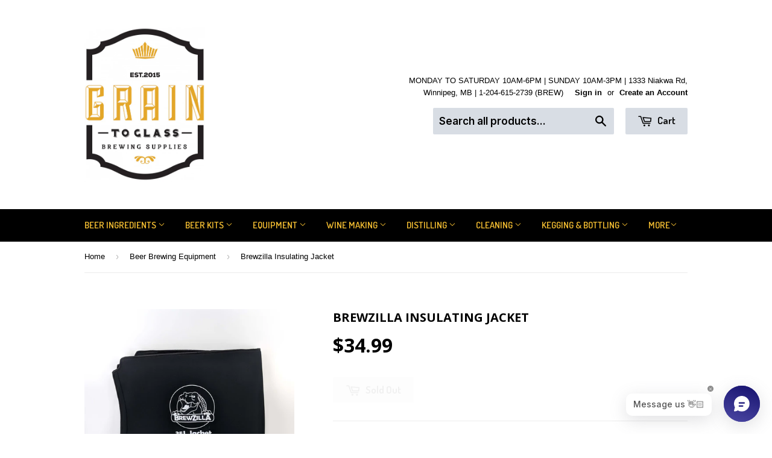

--- FILE ---
content_type: text/html; charset=utf-8
request_url: https://www.graintoglass.ca/collections/homebrew-beer-brewing-equipment/products/robobrew-insulated-jacket
body_size: 29598
content:
<!doctype html>
<!--[if lt IE 7]><html class="no-js lt-ie9 lt-ie8 lt-ie7" lang="en"> <![endif]-->
<!--[if IE 7]><html class="no-js lt-ie9 lt-ie8" lang="en"> <![endif]-->
<!--[if IE 8]><html class="no-js lt-ie9" lang="en"> <![endif]-->
<!--[if IE 9 ]><html class="ie9 no-js"> <![endif]-->
<!--[if (gt IE 9)|!(IE)]><!--> <html class="no-touch no-js"> <!--<![endif]-->
<head>
  <title>Brewzilla Insulating Jacket</title>

  <meta name="description" content="The Brewzilla insulating Jacket will improve the efficiency of the Brewzilla unit. It will help to save energy costs with a 10% faster heat up time and 50% improvement in heat loss.  This is the new version that fits the Gen 3 and 4 Brewzillas. It is made from thick neoprene which is very easy to clean. Easily Seals wi" />

  <meta name="google-site-verification" content="EnE2Qq-YtmqH_9uRPMMzwzDZBbgD9tUm--Nda2XzeDI" />
<!-- "snippets/limespot.liquid" was not rendered, the associated app was uninstalled -->
  
  <!-- "snippets/SEOMetaManager.liquid" was not rendered, the associated app was uninstalled -->

  <!-- Basic page needs ================================================== -->
  <meta charset="utf-8">
  <meta http-equiv="X-UA-Compatible" content="IE=edge,chrome=1">

  
  <link rel="shortcut icon" href="//www.graintoglass.ca/cdn/shop/t/4/assets/favicon.png?v=130252086795400485401615569695" type="image/png" />
  
<meta name="msvalidate.01" content="DF26EDEFD92D804FE758AB1632E2EB5E" />
  <!-- Title and description ================================================== -->
 

  <!-- Product meta ================================================== -->
  
  <meta property="og:type" content="product">
  <meta property="og:title" content="Brewzilla Insulating Jacket">
  <meta property="og:url" content="https://www.graintoglass.ca/products/robobrew-insulated-jacket">
  
  <meta property="og:image" content="http://www.graintoglass.ca/cdn/shop/files/brewzilla-insulating-jacket-4128461_grande.jpg?v=1754926645">
  <meta property="og:image:secure_url" content="https://www.graintoglass.ca/cdn/shop/files/brewzilla-insulating-jacket-4128461_grande.jpg?v=1754926645">
  
  <meta property="og:price:amount" content="34.99">
  <meta property="og:price:currency" content="CAD">


  <meta property="og:description" content="The Brewzilla insulating Jacket will improve the efficiency of the Brewzilla unit. It will help to save energy costs with a 10% faster heat up time and 50% improvement in heat loss.  This is the new version that fits the Gen 3 and 4 Brewzillas. It is made from thick neoprene which is very easy to clean. Easily Seals wi">

  <meta property="og:site_name" content="Grain To Glass Inc">

  

<meta name="twitter:card" content="summary">


  <meta name="twitter:card" content="product">
  <meta name="twitter:title" content="Brewzilla Insulating Jacket">
  <meta name="twitter:description" content="The Brewzilla insulating Jacket will improve the efficiency of the Brewzilla unit. It will help to save energy costs with a 10% faster heat up time and 50% improvement in heat loss.  This is the new version that fits the Gen 3 and 4 Brewzillas.
It is made from thick neoprene which is very easy to clean.
Easily Seals with a velcro tab">
  <meta name="twitter:image" content="https://www.graintoglass.ca/cdn/shop/files/brewzilla-insulating-jacket-4128461_medium.jpg?v=1754926645">
  <meta name="twitter:image:width" content="240">
  <meta name="twitter:image:height" content="240">



  <!-- Helpers ================================================== -->
  <link rel="canonical" href="https://www.graintoglass.ca/products/robobrew-insulated-jacket">
  <meta name="viewport" content="width=device-width,initial-scale=1">

  
  <!-- Ajaxify Cart Plugin ================================================== -->
  <link href="//www.graintoglass.ca/cdn/shop/t/4/assets/ajaxify.scss.css?v=175041820507349328341444588392" rel="stylesheet" type="text/css" media="all" />
  

  <!-- CSS ================================================== -->
  <link href="//www.graintoglass.ca/cdn/shop/t/4/assets/timber.scss.css?v=115438734133886562221757017204" rel="stylesheet" type="text/css" media="all" />
  

  
    
    
    <link href="//fonts.googleapis.com/css?family=Open+Sans:700" rel="stylesheet" type="text/css" media="all" />
  


  
    
    
    <link href="//fonts.googleapis.com/css?family=Dosis:600" rel="stylesheet" type="text/css" media="all" />
  



  <!-- Header hook for plugins ================================================== --><script>window.performance && window.performance.mark && window.performance.mark('shopify.content_for_header.start');</script><meta name="google-site-verification" content="EnE2Qq-YtmqH_9uRPMMzwzDZBbgD9tUm--Nda2XzeDI">
<meta name="google-site-verification" content="d5UWcMeUN4dbwZ_JLYIQW507aHrXSXYOhDwLPpWuJF0">
<meta id="shopify-digital-wallet" name="shopify-digital-wallet" content="/10216087/digital_wallets/dialog">
<meta name="shopify-checkout-api-token" content="a9ecbc53f83b6d78239d32966757b329">
<meta id="in-context-paypal-metadata" data-shop-id="10216087" data-venmo-supported="false" data-environment="production" data-locale="en_US" data-paypal-v4="true" data-currency="CAD">
<link rel="alternate" type="application/json+oembed" href="https://www.graintoglass.ca/products/robobrew-insulated-jacket.oembed">
<script async="async" src="/checkouts/internal/preloads.js?locale=en-CA"></script>
<link rel="preconnect" href="https://shop.app" crossorigin="anonymous">
<script async="async" src="https://shop.app/checkouts/internal/preloads.js?locale=en-CA&shop_id=10216087" crossorigin="anonymous"></script>
<script id="apple-pay-shop-capabilities" type="application/json">{"shopId":10216087,"countryCode":"CA","currencyCode":"CAD","merchantCapabilities":["supports3DS"],"merchantId":"gid:\/\/shopify\/Shop\/10216087","merchantName":"Grain To Glass Inc","requiredBillingContactFields":["postalAddress","email","phone"],"requiredShippingContactFields":["postalAddress","email","phone"],"shippingType":"shipping","supportedNetworks":["visa","masterCard","interac"],"total":{"type":"pending","label":"Grain To Glass Inc","amount":"1.00"},"shopifyPaymentsEnabled":true,"supportsSubscriptions":true}</script>
<script id="shopify-features" type="application/json">{"accessToken":"a9ecbc53f83b6d78239d32966757b329","betas":["rich-media-storefront-analytics"],"domain":"www.graintoglass.ca","predictiveSearch":true,"shopId":10216087,"locale":"en"}</script>
<script>var Shopify = Shopify || {};
Shopify.shop = "grain-to-glass.myshopify.com";
Shopify.locale = "en";
Shopify.currency = {"active":"CAD","rate":"1.0"};
Shopify.country = "CA";
Shopify.theme = {"name":"asdwqe-myshopify-com-supply","id":68713475,"schema_name":null,"schema_version":null,"theme_store_id":null,"role":"main"};
Shopify.theme.handle = "null";
Shopify.theme.style = {"id":null,"handle":null};
Shopify.cdnHost = "www.graintoglass.ca/cdn";
Shopify.routes = Shopify.routes || {};
Shopify.routes.root = "/";</script>
<script type="module">!function(o){(o.Shopify=o.Shopify||{}).modules=!0}(window);</script>
<script>!function(o){function n(){var o=[];function n(){o.push(Array.prototype.slice.apply(arguments))}return n.q=o,n}var t=o.Shopify=o.Shopify||{};t.loadFeatures=n(),t.autoloadFeatures=n()}(window);</script>
<script>
  window.ShopifyPay = window.ShopifyPay || {};
  window.ShopifyPay.apiHost = "shop.app\/pay";
  window.ShopifyPay.redirectState = null;
</script>
<script id="shop-js-analytics" type="application/json">{"pageType":"product"}</script>
<script defer="defer" async type="module" src="//www.graintoglass.ca/cdn/shopifycloud/shop-js/modules/v2/client.init-shop-cart-sync_BApSsMSl.en.esm.js"></script>
<script defer="defer" async type="module" src="//www.graintoglass.ca/cdn/shopifycloud/shop-js/modules/v2/chunk.common_CBoos6YZ.esm.js"></script>
<script type="module">
  await import("//www.graintoglass.ca/cdn/shopifycloud/shop-js/modules/v2/client.init-shop-cart-sync_BApSsMSl.en.esm.js");
await import("//www.graintoglass.ca/cdn/shopifycloud/shop-js/modules/v2/chunk.common_CBoos6YZ.esm.js");

  window.Shopify.SignInWithShop?.initShopCartSync?.({"fedCMEnabled":true,"windoidEnabled":true});

</script>
<script>
  window.Shopify = window.Shopify || {};
  if (!window.Shopify.featureAssets) window.Shopify.featureAssets = {};
  window.Shopify.featureAssets['shop-js'] = {"shop-cart-sync":["modules/v2/client.shop-cart-sync_DJczDl9f.en.esm.js","modules/v2/chunk.common_CBoos6YZ.esm.js"],"init-fed-cm":["modules/v2/client.init-fed-cm_BzwGC0Wi.en.esm.js","modules/v2/chunk.common_CBoos6YZ.esm.js"],"init-windoid":["modules/v2/client.init-windoid_BS26ThXS.en.esm.js","modules/v2/chunk.common_CBoos6YZ.esm.js"],"shop-cash-offers":["modules/v2/client.shop-cash-offers_DthCPNIO.en.esm.js","modules/v2/chunk.common_CBoos6YZ.esm.js","modules/v2/chunk.modal_Bu1hFZFC.esm.js"],"shop-button":["modules/v2/client.shop-button_D_JX508o.en.esm.js","modules/v2/chunk.common_CBoos6YZ.esm.js"],"init-shop-email-lookup-coordinator":["modules/v2/client.init-shop-email-lookup-coordinator_DFwWcvrS.en.esm.js","modules/v2/chunk.common_CBoos6YZ.esm.js"],"shop-toast-manager":["modules/v2/client.shop-toast-manager_tEhgP2F9.en.esm.js","modules/v2/chunk.common_CBoos6YZ.esm.js"],"shop-login-button":["modules/v2/client.shop-login-button_DwLgFT0K.en.esm.js","modules/v2/chunk.common_CBoos6YZ.esm.js","modules/v2/chunk.modal_Bu1hFZFC.esm.js"],"avatar":["modules/v2/client.avatar_BTnouDA3.en.esm.js"],"init-shop-cart-sync":["modules/v2/client.init-shop-cart-sync_BApSsMSl.en.esm.js","modules/v2/chunk.common_CBoos6YZ.esm.js"],"pay-button":["modules/v2/client.pay-button_BuNmcIr_.en.esm.js","modules/v2/chunk.common_CBoos6YZ.esm.js"],"init-shop-for-new-customer-accounts":["modules/v2/client.init-shop-for-new-customer-accounts_DrjXSI53.en.esm.js","modules/v2/client.shop-login-button_DwLgFT0K.en.esm.js","modules/v2/chunk.common_CBoos6YZ.esm.js","modules/v2/chunk.modal_Bu1hFZFC.esm.js"],"init-customer-accounts-sign-up":["modules/v2/client.init-customer-accounts-sign-up_TlVCiykN.en.esm.js","modules/v2/client.shop-login-button_DwLgFT0K.en.esm.js","modules/v2/chunk.common_CBoos6YZ.esm.js","modules/v2/chunk.modal_Bu1hFZFC.esm.js"],"shop-follow-button":["modules/v2/client.shop-follow-button_C5D3XtBb.en.esm.js","modules/v2/chunk.common_CBoos6YZ.esm.js","modules/v2/chunk.modal_Bu1hFZFC.esm.js"],"checkout-modal":["modules/v2/client.checkout-modal_8TC_1FUY.en.esm.js","modules/v2/chunk.common_CBoos6YZ.esm.js","modules/v2/chunk.modal_Bu1hFZFC.esm.js"],"init-customer-accounts":["modules/v2/client.init-customer-accounts_C0Oh2ljF.en.esm.js","modules/v2/client.shop-login-button_DwLgFT0K.en.esm.js","modules/v2/chunk.common_CBoos6YZ.esm.js","modules/v2/chunk.modal_Bu1hFZFC.esm.js"],"lead-capture":["modules/v2/client.lead-capture_Cq0gfm7I.en.esm.js","modules/v2/chunk.common_CBoos6YZ.esm.js","modules/v2/chunk.modal_Bu1hFZFC.esm.js"],"shop-login":["modules/v2/client.shop-login_BmtnoEUo.en.esm.js","modules/v2/chunk.common_CBoos6YZ.esm.js","modules/v2/chunk.modal_Bu1hFZFC.esm.js"],"payment-terms":["modules/v2/client.payment-terms_BHOWV7U_.en.esm.js","modules/v2/chunk.common_CBoos6YZ.esm.js","modules/v2/chunk.modal_Bu1hFZFC.esm.js"]};
</script>
<script>(function() {
  var isLoaded = false;
  function asyncLoad() {
    if (isLoaded) return;
    isLoaded = true;
    var urls = ["https:\/\/cdn.shopify.com\/s\/files\/1\/1021\/6087\/t\/4\/assets\/sca-qv-scripts-noconfig.js?15728224239735806010\u0026shop=grain-to-glass.myshopify.com","\/\/swymv3starter-01.azureedge.net\/code\/swym-shopify.js?shop=grain-to-glass.myshopify.com","https:\/\/cdn.recovermycart.com\/scripts\/keepcart\/CartJS.min.js?shop=grain-to-glass.myshopify.com\u0026shop=grain-to-glass.myshopify.com","https:\/\/static.klaviyo.com\/onsite\/js\/klaviyo.js?company_id=XaZxSF\u0026shop=grain-to-glass.myshopify.com","https:\/\/static.klaviyo.com\/onsite\/js\/klaviyo.js?company_id=XaZxSF\u0026shop=grain-to-glass.myshopify.com","\/\/d1liekpayvooaz.cloudfront.net\/apps\/customizery\/customizery.js?shop=grain-to-glass.myshopify.com","https:\/\/cdn.hextom.com\/js\/quickannouncementbar.js?shop=grain-to-glass.myshopify.com"];
    for (var i = 0; i < urls.length; i++) {
      var s = document.createElement('script');
      s.type = 'text/javascript';
      s.async = true;
      s.src = urls[i];
      var x = document.getElementsByTagName('script')[0];
      x.parentNode.insertBefore(s, x);
    }
  };
  if(window.attachEvent) {
    window.attachEvent('onload', asyncLoad);
  } else {
    window.addEventListener('load', asyncLoad, false);
  }
})();</script>
<script id="__st">var __st={"a":10216087,"offset":-21600,"reqid":"a82df196-b7ed-4027-a35e-e3a5c17209c3-1768862962","pageurl":"www.graintoglass.ca\/collections\/homebrew-beer-brewing-equipment\/products\/robobrew-insulated-jacket","u":"06a08138ecc6","p":"product","rtyp":"product","rid":767204950113};</script>
<script>window.ShopifyPaypalV4VisibilityTracking = true;</script>
<script id="captcha-bootstrap">!function(){'use strict';const t='contact',e='account',n='new_comment',o=[[t,t],['blogs',n],['comments',n],[t,'customer']],c=[[e,'customer_login'],[e,'guest_login'],[e,'recover_customer_password'],[e,'create_customer']],r=t=>t.map((([t,e])=>`form[action*='/${t}']:not([data-nocaptcha='true']) input[name='form_type'][value='${e}']`)).join(','),a=t=>()=>t?[...document.querySelectorAll(t)].map((t=>t.form)):[];function s(){const t=[...o],e=r(t);return a(e)}const i='password',u='form_key',d=['recaptcha-v3-token','g-recaptcha-response','h-captcha-response',i],f=()=>{try{return window.sessionStorage}catch{return}},m='__shopify_v',_=t=>t.elements[u];function p(t,e,n=!1){try{const o=window.sessionStorage,c=JSON.parse(o.getItem(e)),{data:r}=function(t){const{data:e,action:n}=t;return t[m]||n?{data:e,action:n}:{data:t,action:n}}(c);for(const[e,n]of Object.entries(r))t.elements[e]&&(t.elements[e].value=n);n&&o.removeItem(e)}catch(o){console.error('form repopulation failed',{error:o})}}const l='form_type',E='cptcha';function T(t){t.dataset[E]=!0}const w=window,h=w.document,L='Shopify',v='ce_forms',y='captcha';let A=!1;((t,e)=>{const n=(g='f06e6c50-85a8-45c8-87d0-21a2b65856fe',I='https://cdn.shopify.com/shopifycloud/storefront-forms-hcaptcha/ce_storefront_forms_captcha_hcaptcha.v1.5.2.iife.js',D={infoText:'Protected by hCaptcha',privacyText:'Privacy',termsText:'Terms'},(t,e,n)=>{const o=w[L][v],c=o.bindForm;if(c)return c(t,g,e,D).then(n);var r;o.q.push([[t,g,e,D],n]),r=I,A||(h.body.append(Object.assign(h.createElement('script'),{id:'captcha-provider',async:!0,src:r})),A=!0)});var g,I,D;w[L]=w[L]||{},w[L][v]=w[L][v]||{},w[L][v].q=[],w[L][y]=w[L][y]||{},w[L][y].protect=function(t,e){n(t,void 0,e),T(t)},Object.freeze(w[L][y]),function(t,e,n,w,h,L){const[v,y,A,g]=function(t,e,n){const i=e?o:[],u=t?c:[],d=[...i,...u],f=r(d),m=r(i),_=r(d.filter((([t,e])=>n.includes(e))));return[a(f),a(m),a(_),s()]}(w,h,L),I=t=>{const e=t.target;return e instanceof HTMLFormElement?e:e&&e.form},D=t=>v().includes(t);t.addEventListener('submit',(t=>{const e=I(t);if(!e)return;const n=D(e)&&!e.dataset.hcaptchaBound&&!e.dataset.recaptchaBound,o=_(e),c=g().includes(e)&&(!o||!o.value);(n||c)&&t.preventDefault(),c&&!n&&(function(t){try{if(!f())return;!function(t){const e=f();if(!e)return;const n=_(t);if(!n)return;const o=n.value;o&&e.removeItem(o)}(t);const e=Array.from(Array(32),(()=>Math.random().toString(36)[2])).join('');!function(t,e){_(t)||t.append(Object.assign(document.createElement('input'),{type:'hidden',name:u})),t.elements[u].value=e}(t,e),function(t,e){const n=f();if(!n)return;const o=[...t.querySelectorAll(`input[type='${i}']`)].map((({name:t})=>t)),c=[...d,...o],r={};for(const[a,s]of new FormData(t).entries())c.includes(a)||(r[a]=s);n.setItem(e,JSON.stringify({[m]:1,action:t.action,data:r}))}(t,e)}catch(e){console.error('failed to persist form',e)}}(e),e.submit())}));const S=(t,e)=>{t&&!t.dataset[E]&&(n(t,e.some((e=>e===t))),T(t))};for(const o of['focusin','change'])t.addEventListener(o,(t=>{const e=I(t);D(e)&&S(e,y())}));const B=e.get('form_key'),M=e.get(l),P=B&&M;t.addEventListener('DOMContentLoaded',(()=>{const t=y();if(P)for(const e of t)e.elements[l].value===M&&p(e,B);[...new Set([...A(),...v().filter((t=>'true'===t.dataset.shopifyCaptcha))])].forEach((e=>S(e,t)))}))}(h,new URLSearchParams(w.location.search),n,t,e,['guest_login'])})(!0,!0)}();</script>
<script integrity="sha256-4kQ18oKyAcykRKYeNunJcIwy7WH5gtpwJnB7kiuLZ1E=" data-source-attribution="shopify.loadfeatures" defer="defer" src="//www.graintoglass.ca/cdn/shopifycloud/storefront/assets/storefront/load_feature-a0a9edcb.js" crossorigin="anonymous"></script>
<script crossorigin="anonymous" defer="defer" src="//www.graintoglass.ca/cdn/shopifycloud/storefront/assets/shopify_pay/storefront-65b4c6d7.js?v=20250812"></script>
<script data-source-attribution="shopify.dynamic_checkout.dynamic.init">var Shopify=Shopify||{};Shopify.PaymentButton=Shopify.PaymentButton||{isStorefrontPortableWallets:!0,init:function(){window.Shopify.PaymentButton.init=function(){};var t=document.createElement("script");t.src="https://www.graintoglass.ca/cdn/shopifycloud/portable-wallets/latest/portable-wallets.en.js",t.type="module",document.head.appendChild(t)}};
</script>
<script data-source-attribution="shopify.dynamic_checkout.buyer_consent">
  function portableWalletsHideBuyerConsent(e){var t=document.getElementById("shopify-buyer-consent"),n=document.getElementById("shopify-subscription-policy-button");t&&n&&(t.classList.add("hidden"),t.setAttribute("aria-hidden","true"),n.removeEventListener("click",e))}function portableWalletsShowBuyerConsent(e){var t=document.getElementById("shopify-buyer-consent"),n=document.getElementById("shopify-subscription-policy-button");t&&n&&(t.classList.remove("hidden"),t.removeAttribute("aria-hidden"),n.addEventListener("click",e))}window.Shopify?.PaymentButton&&(window.Shopify.PaymentButton.hideBuyerConsent=portableWalletsHideBuyerConsent,window.Shopify.PaymentButton.showBuyerConsent=portableWalletsShowBuyerConsent);
</script>
<script data-source-attribution="shopify.dynamic_checkout.cart.bootstrap">document.addEventListener("DOMContentLoaded",(function(){function t(){return document.querySelector("shopify-accelerated-checkout-cart, shopify-accelerated-checkout")}if(t())Shopify.PaymentButton.init();else{new MutationObserver((function(e,n){t()&&(Shopify.PaymentButton.init(),n.disconnect())})).observe(document.body,{childList:!0,subtree:!0})}}));
</script>
<link id="shopify-accelerated-checkout-styles" rel="stylesheet" media="screen" href="https://www.graintoglass.ca/cdn/shopifycloud/portable-wallets/latest/accelerated-checkout-backwards-compat.css" crossorigin="anonymous">
<style id="shopify-accelerated-checkout-cart">
        #shopify-buyer-consent {
  margin-top: 1em;
  display: inline-block;
  width: 100%;
}

#shopify-buyer-consent.hidden {
  display: none;
}

#shopify-subscription-policy-button {
  background: none;
  border: none;
  padding: 0;
  text-decoration: underline;
  font-size: inherit;
  cursor: pointer;
}

#shopify-subscription-policy-button::before {
  box-shadow: none;
}

      </style>

<script>window.performance && window.performance.mark && window.performance.mark('shopify.content_for_header.end');</script>

<!--[if lt IE 9]>
<script src="//cdnjs.cloudflare.com/ajax/libs/html5shiv/3.7.2/html5shiv.min.js" type="text/javascript"></script>
<script src="//www.graintoglass.ca/cdn/shop/t/4/assets/respond.min.js?v=52248677837542619231444588390" type="text/javascript"></script>
<link href="//www.graintoglass.ca/cdn/shop/t/4/assets/respond-proxy.html" id="respond-proxy" rel="respond-proxy" />
<link href="//www.graintoglass.ca/search?q=f9513035a867f50e7e568bed54adcf19" id="respond-redirect" rel="respond-redirect" />
<script src="//www.graintoglass.ca/search?q=f9513035a867f50e7e568bed54adcf19" type="text/javascript"></script>
<![endif]-->
<!--[if (lte IE 9) ]><script src="//www.graintoglass.ca/cdn/shop/t/4/assets/match-media.min.js?v=159635276924582161481444588389" type="text/javascript"></script><![endif]-->


  
  

  <script src="//ajax.googleapis.com/ajax/libs/jquery/1.11.0/jquery.min.js" type="text/javascript"></script>
  <script src="//www.graintoglass.ca/cdn/shop/t/4/assets/modernizr.min.js?v=26620055551102246001444588389" type="text/javascript"></script>

<!-- Hits Analytics tracking code -->

  

<!-- end of Hits Analytics code -->

 <link rel="stylesheet" href="//www.graintoglass.ca/cdn/shop/t/4/assets/sca-quick-view.css?v=127443948230706355921470072827">
<link rel="stylesheet" href="//www.graintoglass.ca/cdn/shop/t/4/assets/sca-jquery.fancybox.css?v=50433719388693846841470072826">

<script src="//www.graintoglass.ca/cdn/shopifycloud/storefront/assets/themes_support/option_selection-b017cd28.js" type="text/javascript"></script>

  
  


<!-- Global site tag (gtag.js) - Google Ads: 952925383 -->
<script async src="https://www.googletagmanager.com/gtag/js?id=AW-952925383"></script>
<script>
  window.dataLayer = window.dataLayer || [];
  function gtag(){dataLayer.push(arguments);}
  gtag('js', new Date());

  gtag('config', 'AW-952925383');
</script>


 
 <script>window.Four = {
  currency: "CAD",
  local: "en",
  themeName: "asdwqe-myshopify-com-supply",
  countryCode: null,
  product: {"id":767204950113,"title":"Brewzilla Insulating Jacket","handle":"robobrew-insulated-jacket","description":"\u003cp\u003eThe Brewzilla insulating Jacket will improve the efficiency of the Brewzilla unit. It will help to save energy costs with a 10% faster heat up time and 50% improvement in heat loss.  This is the new version that fits the Gen 3 and 4 Brewzillas.\u003c\/p\u003e\n\u003cp\u003eIt is made from thick neoprene which is very easy to clean.\u003c\/p\u003e\n\u003cp\u003eEasily Seals with a velcro tab\u003c\/p\u003e","published_at":"2018-06-21T21:13:40-05:00","created_at":"2018-06-21T21:13:40-05:00","vendor":"Nordic Malz Corp","type":"hardware","tags":["3","arrivals","brew","brewzilla","burner","father","gen","gen3","GF2","giftidea","grainfather","grandfather","insulate","insulated","insulating","jacket","kettle","neoprene","new","robo","robobrew"],"price":3499,"price_min":3499,"price_max":3499,"available":false,"price_varies":false,"compare_at_price":0,"compare_at_price_min":0,"compare_at_price_max":0,"compare_at_price_varies":false,"variants":[{"id":8214972465249,"title":"Default Title","option1":"Default Title","option2":null,"option3":null,"sku":"7422","requires_shipping":true,"taxable":true,"featured_image":null,"available":false,"name":"Brewzilla Insulating Jacket","public_title":null,"options":["Default Title"],"price":3499,"weight":2268,"compare_at_price":0,"inventory_quantity":0,"inventory_management":"shopify","inventory_policy":"deny","barcode":"72465249","requires_selling_plan":false,"selling_plan_allocations":[]}],"images":["\/\/www.graintoglass.ca\/cdn\/shop\/files\/brewzilla-insulating-jacket-4128461.jpg?v=1754926645"],"featured_image":"\/\/www.graintoglass.ca\/cdn\/shop\/files\/brewzilla-insulating-jacket-4128461.jpg?v=1754926645","options":["Title"],"media":[{"alt":"Brewzilla Insulating Jacket - Grain To Glass Inc","id":36191238914283,"position":1,"preview_image":{"aspect_ratio":1.0,"height":2048,"width":2048,"src":"\/\/www.graintoglass.ca\/cdn\/shop\/files\/brewzilla-insulating-jacket-4128461.jpg?v=1754926645"},"aspect_ratio":1.0,"height":2048,"media_type":"image","src":"\/\/www.graintoglass.ca\/cdn\/shop\/files\/brewzilla-insulating-jacket-4128461.jpg?v=1754926645","width":2048}],"requires_selling_plan":false,"selling_plan_groups":[],"content":"\u003cp\u003eThe Brewzilla insulating Jacket will improve the efficiency of the Brewzilla unit. It will help to save energy costs with a 10% faster heat up time and 50% improvement in heat loss.  This is the new version that fits the Gen 3 and 4 Brewzillas.\u003c\/p\u003e\n\u003cp\u003eIt is made from thick neoprene which is very easy to clean.\u003c\/p\u003e\n\u003cp\u003eEasily Seals with a velcro tab\u003c\/p\u003e"},
  currentVariant: {"id":8214972465249,"title":"Default Title","option1":"Default Title","option2":null,"option3":null,"sku":"7422","requires_shipping":true,"taxable":true,"featured_image":null,"available":false,"name":"Brewzilla Insulating Jacket","public_title":null,"options":["Default Title"],"price":3499,"weight":2268,"compare_at_price":0,"inventory_quantity":0,"inventory_management":"shopify","inventory_policy":"deny","barcode":"72465249","requires_selling_plan":false,"selling_plan_allocations":[]},
  cartTotal: 0,
  load: function(d) {
    var s = d.createElement('script');
    s.src = 'https://scripts.paywithfour.com/public/javascripts/shopify-four-javascript.v2.js?r=60be4bed12aaff001e7e1083&l="en"';
    s.setAttribute('async', '');
    d.head.appendChild(s);
  }
};
window.addEventListener('load', function() {
  window.Four.load(document);
});</script><!--DOOFINDER-SHOPIFY-->  <!--/DOOFINDER-SHOPIFY--><!-- BEGIN app block: shopify://apps/cbb-shipping-rates/blocks/app-embed-block/de9da91b-8d51-4359-81df-b8b0288464c7 --><script>
    window.codeblackbelt = window.codeblackbelt || {};
    window.codeblackbelt.shop = window.codeblackbelt.shop || 'grain-to-glass.myshopify.com';
    </script><script src="//cdn.codeblackbelt.com/widgets/shipping-rates-calculator-plus/main.min.js?version=2026011916-0600" async></script>
<!-- END app block --><!-- BEGIN app block: shopify://apps/klaviyo-email-marketing-sms/blocks/klaviyo-onsite-embed/2632fe16-c075-4321-a88b-50b567f42507 -->












  <script async src="https://static.klaviyo.com/onsite/js/XaZxSF/klaviyo.js?company_id=XaZxSF"></script>
  <script>!function(){if(!window.klaviyo){window._klOnsite=window._klOnsite||[];try{window.klaviyo=new Proxy({},{get:function(n,i){return"push"===i?function(){var n;(n=window._klOnsite).push.apply(n,arguments)}:function(){for(var n=arguments.length,o=new Array(n),w=0;w<n;w++)o[w]=arguments[w];var t="function"==typeof o[o.length-1]?o.pop():void 0,e=new Promise((function(n){window._klOnsite.push([i].concat(o,[function(i){t&&t(i),n(i)}]))}));return e}}})}catch(n){window.klaviyo=window.klaviyo||[],window.klaviyo.push=function(){var n;(n=window._klOnsite).push.apply(n,arguments)}}}}();</script>

  
    <script id="viewed_product">
      if (item == null) {
        var _learnq = _learnq || [];

        var MetafieldReviews = null
        var MetafieldYotpoRating = null
        var MetafieldYotpoCount = null
        var MetafieldLooxRating = null
        var MetafieldLooxCount = null
        var okendoProduct = null
        var okendoProductReviewCount = null
        var okendoProductReviewAverageValue = null
        try {
          // The following fields are used for Customer Hub recently viewed in order to add reviews.
          // This information is not part of __kla_viewed. Instead, it is part of __kla_viewed_reviewed_items
          MetafieldReviews = {};
          MetafieldYotpoRating = null
          MetafieldYotpoCount = null
          MetafieldLooxRating = null
          MetafieldLooxCount = null

          okendoProduct = null
          // If the okendo metafield is not legacy, it will error, which then requires the new json formatted data
          if (okendoProduct && 'error' in okendoProduct) {
            okendoProduct = null
          }
          okendoProductReviewCount = okendoProduct ? okendoProduct.reviewCount : null
          okendoProductReviewAverageValue = okendoProduct ? okendoProduct.reviewAverageValue : null
        } catch (error) {
          console.error('Error in Klaviyo onsite reviews tracking:', error);
        }

        var item = {
          Name: "Brewzilla Insulating Jacket",
          ProductID: 767204950113,
          Categories: ["Beer Brewing Equipment","Brewzilla Gen 4 Canadian Version","hardware","NEW ARRIVALS"],
          ImageURL: "https://www.graintoglass.ca/cdn/shop/files/brewzilla-insulating-jacket-4128461_grande.jpg?v=1754926645",
          URL: "https://www.graintoglass.ca/products/robobrew-insulated-jacket",
          Brand: "Nordic Malz Corp",
          Price: "$34.99",
          Value: "34.99",
          CompareAtPrice: "$0.00"
        };
        _learnq.push(['track', 'Viewed Product', item]);
        _learnq.push(['trackViewedItem', {
          Title: item.Name,
          ItemId: item.ProductID,
          Categories: item.Categories,
          ImageUrl: item.ImageURL,
          Url: item.URL,
          Metadata: {
            Brand: item.Brand,
            Price: item.Price,
            Value: item.Value,
            CompareAtPrice: item.CompareAtPrice
          },
          metafields:{
            reviews: MetafieldReviews,
            yotpo:{
              rating: MetafieldYotpoRating,
              count: MetafieldYotpoCount,
            },
            loox:{
              rating: MetafieldLooxRating,
              count: MetafieldLooxCount,
            },
            okendo: {
              rating: okendoProductReviewAverageValue,
              count: okendoProductReviewCount,
            }
          }
        }]);
      }
    </script>
  




  <script>
    window.klaviyoReviewsProductDesignMode = false
  </script>







<!-- END app block --><!-- BEGIN app block: shopify://apps/tinyseo/blocks/product-json-ld-embed/0605268f-f7c4-4e95-b560-e43df7d59ae4 --><script type="application/ld+json" id="tinyimg-product-json-ld">{
  "@context": "https://schema.org/",
  "@type": "Product",
  "@id": "https://www.graintoglass.ca/products/robobrew-insulated-jacket",

  "category": "hardware",
  

  
  
  

  

  "weight": {
  "@type": "QuantitativeValue",
  "value": "5.0",
  "unitCode": "LBR"
  },"offers" : [
  {
  "@type" : "Offer" ,
  "gtin8": "72465249",

  "sku": "7422",
  
  "priceCurrency" : "CAD" ,
  "price": "34.99",
  "priceValidUntil": "2026-04-19",
  
  
  "availability" : "http://schema.org/OutOfStock",
  
  "itemCondition": "http://schema.org/NewCondition",
  

  "url" : "https://www.graintoglass.ca/products/robobrew-insulated-jacket?variant=8214972465249",
  

  
  
  "hasMerchantReturnPolicy": {
    "@type": "MerchantReturnPolicy",
    "returnPolicyCategory": "https://schema.org/MerchantReturnFiniteReturnWindow",
    
    "url" : "https://www.graintoglass.ca/policies/refund-policy",
    
    
    

    "applicableCountry": "ZZ",
"returnMethod": [
      
      "https://schema.org/ReturnByMail",
      "https://schema.org/ReturnInStore"
    ],
    
    "merchantReturnDays": "30",
    

    "returnFees": "https://schema.org/FreeReturn",
    
    
    "restockingFee": {
      "@type": "MonetaryAmount",
      "value": "0",
      "currency": "CAD"
    },
    
    "refundType": "https://schema.org/FullRefund"
  
  },
  
  
  
  "shippingDetails": [
    
    {
      "@type": "OfferShippingDetails",
      "shippingDestination": {
         "@type": "DefinedRegion",
         "addressCountry": "CA"
      },
      
      "shippingRate": {
        "@type": "MonetaryAmount",
        "minValue": 0,
        "maxValue": 30,
        "currency": "CAD"
      },
      
      "deliveryTime": {
        "@type": "ShippingDeliveryTime",
        "handlingTime": {
          "@type": "QuantitativeValue",
          "minValue": 1,
          "maxValue": 2,
          "unitCode": "DAY"
        },
        "transitTime": {
          "@type": "QuantitativeValue",
          "minValue": 1,
          "maxValue": 7,
          "unitCode": "DAY"
        }
      }
    }
    
    ,
    {
      "@type": "OfferShippingDetails",
      "shippingDestination": {
         "@type": "DefinedRegion",
         "addressCountry": "US"
      },
      
      "shippingRate": {
        "@type": "MonetaryAmount",
        "minValue": 0,
        "maxValue": 30,
        "currency": "CAD"
      },
      
      "deliveryTime": {
        "@type": "ShippingDeliveryTime",
        "handlingTime": {
          "@type": "QuantitativeValue",
          "minValue": 1,
          "maxValue": 2,
          "unitCode": "DAY"
        },
        "transitTime": {
          "@type": "QuantitativeValue",
          "minValue": 1,
          "maxValue": 7,
          "unitCode": "DAY"
        }
      }
    }
    
    
  ],
  
  "seller" : {
  "@type" : "Organization",
  "name" : "Grain To Glass Inc"
  }
  }
  ],
  "name": "Brewzilla Insulating Jacket","image": "https://www.graintoglass.ca/cdn/shop/files/brewzilla-insulating-jacket-4128461.jpg?v=1754926645",








  
  
  
  




  
  
  
  
  
  


  
  
  
  
"description": "The Brewzilla insulating Jacket will improve the efficiency of the Brewzilla unit. It will help to save energy costs with a 10% faster heat up time and 50% improvement in heat loss.  This is the new version that fits the Gen 3 and 4 Brewzillas. It is made from thick neoprene which is very easy to clean. Easily Seals with a velcro tab",
  "manufacturer": "Nordic Malz Corp",
  "material": "",
  "url": "https://www.graintoglass.ca/products/robobrew-insulated-jacket",
    
  "additionalProperty":
  [
  
    
    
    ],
    
    "brand": {
      "@type": "Brand",
      "name": "Nordic Malz Corp"
    }
 }
</script>
<!-- END app block --><!-- BEGIN app block: shopify://apps/tinyseo/blocks/breadcrumbs-json-ld-embed/0605268f-f7c4-4e95-b560-e43df7d59ae4 --><script type="application/ld+json" id="tinyimg-breadcrumbs-json-ld">
      {
        "@context": "https://schema.org",
        "@type": "BreadcrumbList",
        "itemListElement": [
          {
            "@type": "ListItem",
            "position": 1,
            "item": {
              "@id": "https://www.graintoglass.ca",
          "name": "Home"
        }
      }
      
        
        
      ,{
        "@type": "ListItem",
        "position": 2,
        "item": {
          "@id": "https://www.graintoglass.ca/collections/homebrew-beer-brewing-equipment",
          "name": "Beer Brewing Equipment"
        }
      }
      
      ,{
        "@type": "ListItem",
        "position": 3,
        "item": {
          "@id": "https://www.graintoglass.ca/products/robobrew-insulated-jacket",
          "name": "Brewzilla Insulating Jacket"
        }
      }
      
      ]
    }
  </script>
<!-- END app block --><!-- BEGIN app block: shopify://apps/also-bought/blocks/app-embed-block/b94b27b4-738d-4d92-9e60-43c22d1da3f2 --><script>
    window.codeblackbelt = window.codeblackbelt || {};
    window.codeblackbelt.shop = window.codeblackbelt.shop || 'grain-to-glass.myshopify.com';
    
        window.codeblackbelt.productId = 767204950113;</script><script src="//cdn.codeblackbelt.com/widgets/also-bought/main.min.js?version=2026011916-0600" async></script>
<!-- END app block --><script src="https://cdn.shopify.com/extensions/019bd3e6-0a68-7c03-ac31-2ca1b5edcc7c/moosedesk-helpdesk-918/assets/moosedesk.js" type="text/javascript" defer="defer"></script>
<link href="https://monorail-edge.shopifysvc.com" rel="dns-prefetch">
<script>(function(){if ("sendBeacon" in navigator && "performance" in window) {try {var session_token_from_headers = performance.getEntriesByType('navigation')[0].serverTiming.find(x => x.name == '_s').description;} catch {var session_token_from_headers = undefined;}var session_cookie_matches = document.cookie.match(/_shopify_s=([^;]*)/);var session_token_from_cookie = session_cookie_matches && session_cookie_matches.length === 2 ? session_cookie_matches[1] : "";var session_token = session_token_from_headers || session_token_from_cookie || "";function handle_abandonment_event(e) {var entries = performance.getEntries().filter(function(entry) {return /monorail-edge.shopifysvc.com/.test(entry.name);});if (!window.abandonment_tracked && entries.length === 0) {window.abandonment_tracked = true;var currentMs = Date.now();var navigation_start = performance.timing.navigationStart;var payload = {shop_id: 10216087,url: window.location.href,navigation_start,duration: currentMs - navigation_start,session_token,page_type: "product"};window.navigator.sendBeacon("https://monorail-edge.shopifysvc.com/v1/produce", JSON.stringify({schema_id: "online_store_buyer_site_abandonment/1.1",payload: payload,metadata: {event_created_at_ms: currentMs,event_sent_at_ms: currentMs}}));}}window.addEventListener('pagehide', handle_abandonment_event);}}());</script>
<script id="web-pixels-manager-setup">(function e(e,d,r,n,o){if(void 0===o&&(o={}),!Boolean(null===(a=null===(i=window.Shopify)||void 0===i?void 0:i.analytics)||void 0===a?void 0:a.replayQueue)){var i,a;window.Shopify=window.Shopify||{};var t=window.Shopify;t.analytics=t.analytics||{};var s=t.analytics;s.replayQueue=[],s.publish=function(e,d,r){return s.replayQueue.push([e,d,r]),!0};try{self.performance.mark("wpm:start")}catch(e){}var l=function(){var e={modern:/Edge?\/(1{2}[4-9]|1[2-9]\d|[2-9]\d{2}|\d{4,})\.\d+(\.\d+|)|Firefox\/(1{2}[4-9]|1[2-9]\d|[2-9]\d{2}|\d{4,})\.\d+(\.\d+|)|Chrom(ium|e)\/(9{2}|\d{3,})\.\d+(\.\d+|)|(Maci|X1{2}).+ Version\/(15\.\d+|(1[6-9]|[2-9]\d|\d{3,})\.\d+)([,.]\d+|)( \(\w+\)|)( Mobile\/\w+|) Safari\/|Chrome.+OPR\/(9{2}|\d{3,})\.\d+\.\d+|(CPU[ +]OS|iPhone[ +]OS|CPU[ +]iPhone|CPU IPhone OS|CPU iPad OS)[ +]+(15[._]\d+|(1[6-9]|[2-9]\d|\d{3,})[._]\d+)([._]\d+|)|Android:?[ /-](13[3-9]|1[4-9]\d|[2-9]\d{2}|\d{4,})(\.\d+|)(\.\d+|)|Android.+Firefox\/(13[5-9]|1[4-9]\d|[2-9]\d{2}|\d{4,})\.\d+(\.\d+|)|Android.+Chrom(ium|e)\/(13[3-9]|1[4-9]\d|[2-9]\d{2}|\d{4,})\.\d+(\.\d+|)|SamsungBrowser\/([2-9]\d|\d{3,})\.\d+/,legacy:/Edge?\/(1[6-9]|[2-9]\d|\d{3,})\.\d+(\.\d+|)|Firefox\/(5[4-9]|[6-9]\d|\d{3,})\.\d+(\.\d+|)|Chrom(ium|e)\/(5[1-9]|[6-9]\d|\d{3,})\.\d+(\.\d+|)([\d.]+$|.*Safari\/(?![\d.]+ Edge\/[\d.]+$))|(Maci|X1{2}).+ Version\/(10\.\d+|(1[1-9]|[2-9]\d|\d{3,})\.\d+)([,.]\d+|)( \(\w+\)|)( Mobile\/\w+|) Safari\/|Chrome.+OPR\/(3[89]|[4-9]\d|\d{3,})\.\d+\.\d+|(CPU[ +]OS|iPhone[ +]OS|CPU[ +]iPhone|CPU IPhone OS|CPU iPad OS)[ +]+(10[._]\d+|(1[1-9]|[2-9]\d|\d{3,})[._]\d+)([._]\d+|)|Android:?[ /-](13[3-9]|1[4-9]\d|[2-9]\d{2}|\d{4,})(\.\d+|)(\.\d+|)|Mobile Safari.+OPR\/([89]\d|\d{3,})\.\d+\.\d+|Android.+Firefox\/(13[5-9]|1[4-9]\d|[2-9]\d{2}|\d{4,})\.\d+(\.\d+|)|Android.+Chrom(ium|e)\/(13[3-9]|1[4-9]\d|[2-9]\d{2}|\d{4,})\.\d+(\.\d+|)|Android.+(UC? ?Browser|UCWEB|U3)[ /]?(15\.([5-9]|\d{2,})|(1[6-9]|[2-9]\d|\d{3,})\.\d+)\.\d+|SamsungBrowser\/(5\.\d+|([6-9]|\d{2,})\.\d+)|Android.+MQ{2}Browser\/(14(\.(9|\d{2,})|)|(1[5-9]|[2-9]\d|\d{3,})(\.\d+|))(\.\d+|)|K[Aa][Ii]OS\/(3\.\d+|([4-9]|\d{2,})\.\d+)(\.\d+|)/},d=e.modern,r=e.legacy,n=navigator.userAgent;return n.match(d)?"modern":n.match(r)?"legacy":"unknown"}(),u="modern"===l?"modern":"legacy",c=(null!=n?n:{modern:"",legacy:""})[u],f=function(e){return[e.baseUrl,"/wpm","/b",e.hashVersion,"modern"===e.buildTarget?"m":"l",".js"].join("")}({baseUrl:d,hashVersion:r,buildTarget:u}),m=function(e){var d=e.version,r=e.bundleTarget,n=e.surface,o=e.pageUrl,i=e.monorailEndpoint;return{emit:function(e){var a=e.status,t=e.errorMsg,s=(new Date).getTime(),l=JSON.stringify({metadata:{event_sent_at_ms:s},events:[{schema_id:"web_pixels_manager_load/3.1",payload:{version:d,bundle_target:r,page_url:o,status:a,surface:n,error_msg:t},metadata:{event_created_at_ms:s}}]});if(!i)return console&&console.warn&&console.warn("[Web Pixels Manager] No Monorail endpoint provided, skipping logging."),!1;try{return self.navigator.sendBeacon.bind(self.navigator)(i,l)}catch(e){}var u=new XMLHttpRequest;try{return u.open("POST",i,!0),u.setRequestHeader("Content-Type","text/plain"),u.send(l),!0}catch(e){return console&&console.warn&&console.warn("[Web Pixels Manager] Got an unhandled error while logging to Monorail."),!1}}}}({version:r,bundleTarget:l,surface:e.surface,pageUrl:self.location.href,monorailEndpoint:e.monorailEndpoint});try{o.browserTarget=l,function(e){var d=e.src,r=e.async,n=void 0===r||r,o=e.onload,i=e.onerror,a=e.sri,t=e.scriptDataAttributes,s=void 0===t?{}:t,l=document.createElement("script"),u=document.querySelector("head"),c=document.querySelector("body");if(l.async=n,l.src=d,a&&(l.integrity=a,l.crossOrigin="anonymous"),s)for(var f in s)if(Object.prototype.hasOwnProperty.call(s,f))try{l.dataset[f]=s[f]}catch(e){}if(o&&l.addEventListener("load",o),i&&l.addEventListener("error",i),u)u.appendChild(l);else{if(!c)throw new Error("Did not find a head or body element to append the script");c.appendChild(l)}}({src:f,async:!0,onload:function(){if(!function(){var e,d;return Boolean(null===(d=null===(e=window.Shopify)||void 0===e?void 0:e.analytics)||void 0===d?void 0:d.initialized)}()){var d=window.webPixelsManager.init(e)||void 0;if(d){var r=window.Shopify.analytics;r.replayQueue.forEach((function(e){var r=e[0],n=e[1],o=e[2];d.publishCustomEvent(r,n,o)})),r.replayQueue=[],r.publish=d.publishCustomEvent,r.visitor=d.visitor,r.initialized=!0}}},onerror:function(){return m.emit({status:"failed",errorMsg:"".concat(f," has failed to load")})},sri:function(e){var d=/^sha384-[A-Za-z0-9+/=]+$/;return"string"==typeof e&&d.test(e)}(c)?c:"",scriptDataAttributes:o}),m.emit({status:"loading"})}catch(e){m.emit({status:"failed",errorMsg:(null==e?void 0:e.message)||"Unknown error"})}}})({shopId: 10216087,storefrontBaseUrl: "https://www.graintoglass.ca",extensionsBaseUrl: "https://extensions.shopifycdn.com/cdn/shopifycloud/web-pixels-manager",monorailEndpoint: "https://monorail-edge.shopifysvc.com/unstable/produce_batch",surface: "storefront-renderer",enabledBetaFlags: ["2dca8a86"],webPixelsConfigList: [{"id":"1897365739","configuration":"{\"accountID\":\"XaZxSF\",\"webPixelConfig\":\"eyJlbmFibGVBZGRlZFRvQ2FydEV2ZW50cyI6IHRydWV9\"}","eventPayloadVersion":"v1","runtimeContext":"STRICT","scriptVersion":"524f6c1ee37bacdca7657a665bdca589","type":"APP","apiClientId":123074,"privacyPurposes":["ANALYTICS","MARKETING"],"dataSharingAdjustments":{"protectedCustomerApprovalScopes":["read_customer_address","read_customer_email","read_customer_name","read_customer_personal_data","read_customer_phone"]}},{"id":"511246571","configuration":"{\"config\":\"{\\\"pixel_id\\\":\\\"AW-952925383\\\",\\\"target_country\\\":\\\"CA\\\",\\\"gtag_events\\\":[{\\\"type\\\":\\\"begin_checkout\\\",\\\"action_label\\\":\\\"AW-952925383\\\/s-1_CJO9rp4ZEMf5scYD\\\"},{\\\"type\\\":\\\"search\\\",\\\"action_label\\\":\\\"AW-952925383\\\/crUACI29rp4ZEMf5scYD\\\"},{\\\"type\\\":\\\"view_item\\\",\\\"action_label\\\":[\\\"AW-952925383\\\/n5dfCIq9rp4ZEMf5scYD\\\",\\\"MC-GRWXEL1NVN\\\"]},{\\\"type\\\":\\\"purchase\\\",\\\"action_label\\\":[\\\"AW-952925383\\\/u3gwCIy8rp4ZEMf5scYD\\\",\\\"MC-GRWXEL1NVN\\\"]},{\\\"type\\\":\\\"page_view\\\",\\\"action_label\\\":[\\\"AW-952925383\\\/juS9CI-8rp4ZEMf5scYD\\\",\\\"MC-GRWXEL1NVN\\\"]},{\\\"type\\\":\\\"add_payment_info\\\",\\\"action_label\\\":\\\"AW-952925383\\\/ID4ECJa9rp4ZEMf5scYD\\\"},{\\\"type\\\":\\\"add_to_cart\\\",\\\"action_label\\\":\\\"AW-952925383\\\/HgCdCJC9rp4ZEMf5scYD\\\"}],\\\"enable_monitoring_mode\\\":false}\"}","eventPayloadVersion":"v1","runtimeContext":"OPEN","scriptVersion":"b2a88bafab3e21179ed38636efcd8a93","type":"APP","apiClientId":1780363,"privacyPurposes":[],"dataSharingAdjustments":{"protectedCustomerApprovalScopes":["read_customer_address","read_customer_email","read_customer_name","read_customer_personal_data","read_customer_phone"]}},{"id":"165576939","configuration":"{\"pixel_id\":\"932811866805766\",\"pixel_type\":\"facebook_pixel\",\"metaapp_system_user_token\":\"-\"}","eventPayloadVersion":"v1","runtimeContext":"OPEN","scriptVersion":"ca16bc87fe92b6042fbaa3acc2fbdaa6","type":"APP","apiClientId":2329312,"privacyPurposes":["ANALYTICS","MARKETING","SALE_OF_DATA"],"dataSharingAdjustments":{"protectedCustomerApprovalScopes":["read_customer_address","read_customer_email","read_customer_name","read_customer_personal_data","read_customer_phone"]}},{"id":"shopify-app-pixel","configuration":"{}","eventPayloadVersion":"v1","runtimeContext":"STRICT","scriptVersion":"0450","apiClientId":"shopify-pixel","type":"APP","privacyPurposes":["ANALYTICS","MARKETING"]},{"id":"shopify-custom-pixel","eventPayloadVersion":"v1","runtimeContext":"LAX","scriptVersion":"0450","apiClientId":"shopify-pixel","type":"CUSTOM","privacyPurposes":["ANALYTICS","MARKETING"]}],isMerchantRequest: false,initData: {"shop":{"name":"Grain To Glass Inc","paymentSettings":{"currencyCode":"CAD"},"myshopifyDomain":"grain-to-glass.myshopify.com","countryCode":"CA","storefrontUrl":"https:\/\/www.graintoglass.ca"},"customer":null,"cart":null,"checkout":null,"productVariants":[{"price":{"amount":34.99,"currencyCode":"CAD"},"product":{"title":"Brewzilla Insulating Jacket","vendor":"Nordic Malz Corp","id":"767204950113","untranslatedTitle":"Brewzilla Insulating Jacket","url":"\/products\/robobrew-insulated-jacket","type":"hardware"},"id":"8214972465249","image":{"src":"\/\/www.graintoglass.ca\/cdn\/shop\/files\/brewzilla-insulating-jacket-4128461.jpg?v=1754926645"},"sku":"7422","title":"Default Title","untranslatedTitle":"Default Title"}],"purchasingCompany":null},},"https://www.graintoglass.ca/cdn","fcfee988w5aeb613cpc8e4bc33m6693e112",{"modern":"","legacy":""},{"shopId":"10216087","storefrontBaseUrl":"https:\/\/www.graintoglass.ca","extensionBaseUrl":"https:\/\/extensions.shopifycdn.com\/cdn\/shopifycloud\/web-pixels-manager","surface":"storefront-renderer","enabledBetaFlags":"[\"2dca8a86\"]","isMerchantRequest":"false","hashVersion":"fcfee988w5aeb613cpc8e4bc33m6693e112","publish":"custom","events":"[[\"page_viewed\",{}],[\"product_viewed\",{\"productVariant\":{\"price\":{\"amount\":34.99,\"currencyCode\":\"CAD\"},\"product\":{\"title\":\"Brewzilla Insulating Jacket\",\"vendor\":\"Nordic Malz Corp\",\"id\":\"767204950113\",\"untranslatedTitle\":\"Brewzilla Insulating Jacket\",\"url\":\"\/products\/robobrew-insulated-jacket\",\"type\":\"hardware\"},\"id\":\"8214972465249\",\"image\":{\"src\":\"\/\/www.graintoglass.ca\/cdn\/shop\/files\/brewzilla-insulating-jacket-4128461.jpg?v=1754926645\"},\"sku\":\"7422\",\"title\":\"Default Title\",\"untranslatedTitle\":\"Default Title\"}}]]"});</script><script>
  window.ShopifyAnalytics = window.ShopifyAnalytics || {};
  window.ShopifyAnalytics.meta = window.ShopifyAnalytics.meta || {};
  window.ShopifyAnalytics.meta.currency = 'CAD';
  var meta = {"product":{"id":767204950113,"gid":"gid:\/\/shopify\/Product\/767204950113","vendor":"Nordic Malz Corp","type":"hardware","handle":"robobrew-insulated-jacket","variants":[{"id":8214972465249,"price":3499,"name":"Brewzilla Insulating Jacket","public_title":null,"sku":"7422"}],"remote":false},"page":{"pageType":"product","resourceType":"product","resourceId":767204950113,"requestId":"a82df196-b7ed-4027-a35e-e3a5c17209c3-1768862962"}};
  for (var attr in meta) {
    window.ShopifyAnalytics.meta[attr] = meta[attr];
  }
</script>
<script class="analytics">
  (function () {
    var customDocumentWrite = function(content) {
      var jquery = null;

      if (window.jQuery) {
        jquery = window.jQuery;
      } else if (window.Checkout && window.Checkout.$) {
        jquery = window.Checkout.$;
      }

      if (jquery) {
        jquery('body').append(content);
      }
    };

    var hasLoggedConversion = function(token) {
      if (token) {
        return document.cookie.indexOf('loggedConversion=' + token) !== -1;
      }
      return false;
    }

    var setCookieIfConversion = function(token) {
      if (token) {
        var twoMonthsFromNow = new Date(Date.now());
        twoMonthsFromNow.setMonth(twoMonthsFromNow.getMonth() + 2);

        document.cookie = 'loggedConversion=' + token + '; expires=' + twoMonthsFromNow;
      }
    }

    var trekkie = window.ShopifyAnalytics.lib = window.trekkie = window.trekkie || [];
    if (trekkie.integrations) {
      return;
    }
    trekkie.methods = [
      'identify',
      'page',
      'ready',
      'track',
      'trackForm',
      'trackLink'
    ];
    trekkie.factory = function(method) {
      return function() {
        var args = Array.prototype.slice.call(arguments);
        args.unshift(method);
        trekkie.push(args);
        return trekkie;
      };
    };
    for (var i = 0; i < trekkie.methods.length; i++) {
      var key = trekkie.methods[i];
      trekkie[key] = trekkie.factory(key);
    }
    trekkie.load = function(config) {
      trekkie.config = config || {};
      trekkie.config.initialDocumentCookie = document.cookie;
      var first = document.getElementsByTagName('script')[0];
      var script = document.createElement('script');
      script.type = 'text/javascript';
      script.onerror = function(e) {
        var scriptFallback = document.createElement('script');
        scriptFallback.type = 'text/javascript';
        scriptFallback.onerror = function(error) {
                var Monorail = {
      produce: function produce(monorailDomain, schemaId, payload) {
        var currentMs = new Date().getTime();
        var event = {
          schema_id: schemaId,
          payload: payload,
          metadata: {
            event_created_at_ms: currentMs,
            event_sent_at_ms: currentMs
          }
        };
        return Monorail.sendRequest("https://" + monorailDomain + "/v1/produce", JSON.stringify(event));
      },
      sendRequest: function sendRequest(endpointUrl, payload) {
        // Try the sendBeacon API
        if (window && window.navigator && typeof window.navigator.sendBeacon === 'function' && typeof window.Blob === 'function' && !Monorail.isIos12()) {
          var blobData = new window.Blob([payload], {
            type: 'text/plain'
          });

          if (window.navigator.sendBeacon(endpointUrl, blobData)) {
            return true;
          } // sendBeacon was not successful

        } // XHR beacon

        var xhr = new XMLHttpRequest();

        try {
          xhr.open('POST', endpointUrl);
          xhr.setRequestHeader('Content-Type', 'text/plain');
          xhr.send(payload);
        } catch (e) {
          console.log(e);
        }

        return false;
      },
      isIos12: function isIos12() {
        return window.navigator.userAgent.lastIndexOf('iPhone; CPU iPhone OS 12_') !== -1 || window.navigator.userAgent.lastIndexOf('iPad; CPU OS 12_') !== -1;
      }
    };
    Monorail.produce('monorail-edge.shopifysvc.com',
      'trekkie_storefront_load_errors/1.1',
      {shop_id: 10216087,
      theme_id: 68713475,
      app_name: "storefront",
      context_url: window.location.href,
      source_url: "//www.graintoglass.ca/cdn/s/trekkie.storefront.cd680fe47e6c39ca5d5df5f0a32d569bc48c0f27.min.js"});

        };
        scriptFallback.async = true;
        scriptFallback.src = '//www.graintoglass.ca/cdn/s/trekkie.storefront.cd680fe47e6c39ca5d5df5f0a32d569bc48c0f27.min.js';
        first.parentNode.insertBefore(scriptFallback, first);
      };
      script.async = true;
      script.src = '//www.graintoglass.ca/cdn/s/trekkie.storefront.cd680fe47e6c39ca5d5df5f0a32d569bc48c0f27.min.js';
      first.parentNode.insertBefore(script, first);
    };
    trekkie.load(
      {"Trekkie":{"appName":"storefront","development":false,"defaultAttributes":{"shopId":10216087,"isMerchantRequest":null,"themeId":68713475,"themeCityHash":"3488221640595624962","contentLanguage":"en","currency":"CAD","eventMetadataId":"56785001-abf6-4582-ba18-80b1b128b1cf"},"isServerSideCookieWritingEnabled":true,"monorailRegion":"shop_domain","enabledBetaFlags":["65f19447"]},"Session Attribution":{},"S2S":{"facebookCapiEnabled":true,"source":"trekkie-storefront-renderer","apiClientId":580111}}
    );

    var loaded = false;
    trekkie.ready(function() {
      if (loaded) return;
      loaded = true;

      window.ShopifyAnalytics.lib = window.trekkie;

      var originalDocumentWrite = document.write;
      document.write = customDocumentWrite;
      try { window.ShopifyAnalytics.merchantGoogleAnalytics.call(this); } catch(error) {};
      document.write = originalDocumentWrite;

      window.ShopifyAnalytics.lib.page(null,{"pageType":"product","resourceType":"product","resourceId":767204950113,"requestId":"a82df196-b7ed-4027-a35e-e3a5c17209c3-1768862962","shopifyEmitted":true});

      var match = window.location.pathname.match(/checkouts\/(.+)\/(thank_you|post_purchase)/)
      var token = match? match[1]: undefined;
      if (!hasLoggedConversion(token)) {
        setCookieIfConversion(token);
        window.ShopifyAnalytics.lib.track("Viewed Product",{"currency":"CAD","variantId":8214972465249,"productId":767204950113,"productGid":"gid:\/\/shopify\/Product\/767204950113","name":"Brewzilla Insulating Jacket","price":"34.99","sku":"7422","brand":"Nordic Malz Corp","variant":null,"category":"hardware","nonInteraction":true,"remote":false},undefined,undefined,{"shopifyEmitted":true});
      window.ShopifyAnalytics.lib.track("monorail:\/\/trekkie_storefront_viewed_product\/1.1",{"currency":"CAD","variantId":8214972465249,"productId":767204950113,"productGid":"gid:\/\/shopify\/Product\/767204950113","name":"Brewzilla Insulating Jacket","price":"34.99","sku":"7422","brand":"Nordic Malz Corp","variant":null,"category":"hardware","nonInteraction":true,"remote":false,"referer":"https:\/\/www.graintoglass.ca\/collections\/homebrew-beer-brewing-equipment\/products\/robobrew-insulated-jacket"});
      }
    });


        var eventsListenerScript = document.createElement('script');
        eventsListenerScript.async = true;
        eventsListenerScript.src = "//www.graintoglass.ca/cdn/shopifycloud/storefront/assets/shop_events_listener-3da45d37.js";
        document.getElementsByTagName('head')[0].appendChild(eventsListenerScript);

})();</script>
  <script>
  if (!window.ga || (window.ga && typeof window.ga !== 'function')) {
    window.ga = function ga() {
      (window.ga.q = window.ga.q || []).push(arguments);
      if (window.Shopify && window.Shopify.analytics && typeof window.Shopify.analytics.publish === 'function') {
        window.Shopify.analytics.publish("ga_stub_called", {}, {sendTo: "google_osp_migration"});
      }
      console.error("Shopify's Google Analytics stub called with:", Array.from(arguments), "\nSee https://help.shopify.com/manual/promoting-marketing/pixels/pixel-migration#google for more information.");
    };
    if (window.Shopify && window.Shopify.analytics && typeof window.Shopify.analytics.publish === 'function') {
      window.Shopify.analytics.publish("ga_stub_initialized", {}, {sendTo: "google_osp_migration"});
    }
  }
</script>
<script
  defer
  src="https://www.graintoglass.ca/cdn/shopifycloud/perf-kit/shopify-perf-kit-3.0.4.min.js"
  data-application="storefront-renderer"
  data-shop-id="10216087"
  data-render-region="gcp-us-central1"
  data-page-type="product"
  data-theme-instance-id="68713475"
  data-theme-name=""
  data-theme-version=""
  data-monorail-region="shop_domain"
  data-resource-timing-sampling-rate="10"
  data-shs="true"
  data-shs-beacon="true"
  data-shs-export-with-fetch="true"
  data-shs-logs-sample-rate="1"
  data-shs-beacon-endpoint="https://www.graintoglass.ca/api/collect"
></script>
</head>

<body id="brewzilla-insulating-jacket" class="template-product" >

  <header class="site-header" role="banner">
    <div class="wrapper">

      <div class="grid--full">
        <div class="grid-item large--one-half">
          
            <div class="h1 header-logo" itemscope itemtype="http://schema.org/Organization">
          
            
              <a href="/" itemprop="url">
                <img src="//www.graintoglass.ca/cdn/shop/t/4/assets/logo.png?v=11765700040759736261444588389" alt="Grain To Glass Inc" itemprop="logo">
              </a>
            
          
            </div>
          
        </div>

        <div class="grid-item large--one-half text-center large--text-right">
          
            <div class="site-header--text-links">
              
                MONDAY TO SATURDAY 10AM-6PM | SUNDAY 10AM-3PM | 1333 Niakwa Rd, Winnipeg, MB | 1-204-615-2739 (BREW)
              

              
                <span class="site-header--meta-links medium-down--hide">
                  
                    <a href="/account/login" id="customer_login_link">Sign in</a>
                    
                    <span class="site-header--spacer">or</span>
                    <a href="/account/register" id="customer_register_link">Create an Account</a>
                    
                  
                </span>
              
            </div>

            <br class="medium-down--hide">
          

          <form action="/search" method="get" class="search-bar" role="search">
  <input type="hidden" name="type" value="product">

  <input type="search" name="q" value="" placeholder="Search all products..." aria-label="Search all products...">
  <button type="submit" class="search-bar--submit icon-fallback-text">
    <span class="icon icon-search" aria-hidden="true"></span>
    <span class="fallback-text">Search</span>
  </button>
</form>


          <a href="/cart" class="header-cart-btn cart-toggle">
            <span class="icon icon-cart"></span>
            Cart <span class="cart-count cart-badge--desktop hidden-count">0</span>
          </a>
        </div>
      </div>

    </div>
  </header>

  <nav class="nav-bar" role="navigation">
    <div class="wrapper">
      <form action="/search" method="get" class="search-bar" role="search">
  <input type="hidden" name="type" value="product">

  <input type="search" name="q" value="" placeholder="Search all products..." aria-label="Search all products...">
  <button type="submit" class="search-bar--submit icon-fallback-text">
    <span class="icon icon-search" aria-hidden="true"></span>
    <span class="fallback-text">Search</span>
  </button>
</form>

      <ul class="site-nav" id="accessibleNav">
  
  <li class="large--hide">
    <a href="/">Home</a>
  </li>
  
  
    
    
      <li class="site-nav--has-dropdown" aria-haspopup="true">
        <a href="/collections/beer-brewing-ingredients">
          BEER INGREDIENTS
          <span class="icon-fallback-text">
            <span class="icon icon-arrow-down" aria-hidden="true"></span>
          </span>
        </a>
        <ul class="site-nav--dropdown">
          
            <li ><a href="/collections/beer-brewing-grains-canada">GRAIN BY THE POUND</a></li>
          
            <li ><a href="/collections/grain-1oz">GRAIN BY THE OUNCE</a></li>
          
            <li ><a href="/collections/bulk-55lb-bags-of-grain">GRAIN - BULK 55LB BAGS</a></li>
          
            <li ><a href="/collections/cryo-hops">CRYO HOPS</a></li>
          
            <li ><a href="/collections/pellet-hops-canada-homebrew-supplier">HOPS 1OZ</a></li>
          
            <li ><a href="/collections/bulk-pellet-hops">HOPS (BULK)</a></li>
          
            <li ><a href="/collections/dry-malt-extract">DRY MALT EXTRACT</a></li>
          
            <li ><a href="/collections/liquid-malt-extract">LIQUID MALT EXTRACT</a></li>
          
            <li ><a href="/collections/dry-beer-yeast">DRY BEER YEAST</a></li>
          
            <li ><a href="/collections/liquid-beer-yeast">WYEAST BEER YEAST</a></li>
          
            <li ><a href="/collections/escarpment-labs-liquid-beer-yeast">ESCARPMENT LABS LIQUID YEAST</a></li>
          
            <li ><a href="/collections/omega-liquid-beer-yeast">OMEGA BEER YEAST</a></li>
          
            <li ><a href="/collections/candi-syrup">CANDI SYRUP</a></li>
          
            <li ><a href="/collections/beer-additive">BEER ADDITIVES</a></li>
          
            <li ><a href="/collections/flavored-extracts">FLAVORED EXTRACTS</a></li>
          
        </ul>
      </li>
    
  
    
    
      <li class="site-nav--has-dropdown" aria-haspopup="true">
        <a href="/collections/beer-kits">
          BEER KITS
          <span class="icon-fallback-text">
            <span class="icon icon-arrow-down" aria-hidden="true"></span>
          </span>
        </a>
        <ul class="site-nav--dropdown">
          
            <li ><a href="/collections/grain-to-glass-partial-grain-beer-kits">GRAIN TO GLASS EXTRACT KITS</a></li>
          
            <li ><a href="/collections/all-grain-beer-kits">GRAIN TO GLASS ALL GRAIN KITS</a></li>
          
            <li ><a href="/collections/truebrew-extract-beer-recipe-kits">TRUE BREW BEER KITS</a></li>
          
            <li ><a href="/collections/grain-to-glass-hard-seltzer-kits">HARD SELTZER KITS</a></li>
          
            <li ><a href="/collections/festa-brew-beer-kits">FESTA BREW BEER KITS</a></li>
          
            <li ><a href="/collections/coopers-beer-kits">COOPERS KITS</a></li>
          
            <li ><a href="/collections/muntons-beer-kits">MUNTONS BEER KITS</a></li>
          
            <li ><a href="/collections/mr-beer-kits">MR BEER KITS</a></li>
          
            <li ><a href="/collections/craft-beer-kits">CRAFT BEER KITS</a></li>
          
            <li ><a href="/collections/mangrove-jacks-beer-kits">MANGROVE JACKS BEER KITS</a></li>
          
            <li ><a href="/collections/smash-beer-recipes">SMaSH RECIPES</a></li>
          
        </ul>
      </li>
    
  
    
    
      <li class="site-nav--has-dropdown site-nav--active" aria-haspopup="true">
        <a href="/collections/homebrew-beer-brewing-equipment">
          EQUIPMENT
          <span class="icon-fallback-text">
            <span class="icon icon-arrow-down" aria-hidden="true"></span>
          </span>
        </a>
        <ul class="site-nav--dropdown">
          
            <li ><a href="/collections/beer-and-wine-starter-kits">STARTER KITS</a></li>
          
            <li ><a href="/collections/brewzilla-gen-4">ROBOBREW / BREWZILLA</a></li>
          
            <li ><a href="/collections/fermzilla">FERMZILLA</a></li>
          
            <li ><a href="/collections/brew-pots-and-kettles">BREW POTS AND KETTLES</a></li>
          
            <li ><a href="/collections/grainfather-all-in-one-brewing-system">GRAINFATHER</a></li>
          
            <li ><a href="/collections/fermenters">FERMENTERS</a></li>
          
            <li ><a href="/collections/fermentation-equipment">FERMENTATION EQUIPMENT</a></li>
          
            <li ><a href="/collections/wort-chillers">WORT CHILLERS</a></li>
          
            <li ><a href="/collections/grain-mills">GRAIN MILLS</a></li>
          
            <li ><a href="/collections/measuring-and-testing">MEASURING AND TESTING</a></li>
          
            <li ><a href="/collections/hardware">HARDWARE</a></li>
          
            <li ><a href="/collections/camlocks">CAMLOCKS</a></li>
          
            <li ><a href="/collections/quick-disconnects">QUICK DISCONNECTS</a></li>
          
            <li ><a href="/collections/tri-clamp-fittings">TRI-CLAMP FITTINGS</a></li>
          
            <li ><a href="/collections/thermometers">THERMOMETERS</a></li>
          
            <li ><a href="/collections/siphons-and-tubing">SIPHONS &amp; TUBING</a></li>
          
            <li ><a href="/collections/funnels">FUNNELS</a></li>
          
            <li ><a href="/collections/spoons-paddles">SPOONS AND PADDLES</a></li>
          
            <li class="site-nav--active"><a href="/collections/homebrew-beer-brewing-equipment">BEER BREWING EQUIPMENT</a></li>
          
            <li ><a href="/collections/beer-glasses">BEER GLASSES</a></li>
          
        </ul>
      </li>
    
  
    
    
      <li class="site-nav--has-dropdown" aria-haspopup="true">
        <a href="/collections/wine-making-kits">
          WINE MAKING
          <span class="icon-fallback-text">
            <span class="icon icon-arrow-down" aria-hidden="true"></span>
          </span>
        </a>
        <ul class="site-nav--dropdown">
          
            <li ><a href="/collections/red-wine-kits">RED WINE KITS</a></li>
          
            <li ><a href="/collections/white-wine-kits">WHITE WINE KITS</a></li>
          
            <li ><a href="/collections/fruit-wine">ORCHARD BREEZIN FRUIT WINE KITS</a></li>
          
            <li ><a href="https://www.graintoglass.ca/collections/cider-kits">CIDER KITS</a></li>
          
            <li ><a href="/collections/heritage-estates-wine-kits">HERITAGE ESTATES WINE KITS</a></li>
          
            <li ><a href="/collections/rjs-grand-cru-international-wine-kits">GRAND CRU INTERNATIONAL WINE KITS</a></li>
          
            <li ><a href="/collections/en-primeur-wine-kits">EN PRIMEUR WINE KITS</a></li>
          
            <li ><a href="/collections/wine-making-kits">ALL WINE MAKING KITS</a></li>
          
            <li ><a href="/collections/wine-equipment">WINE EQUIPMENT</a></li>
          
            <li ><a href="/collections/wine-additives">WINE ADDITIVES</a></li>
          
            <li ><a href="/collections/wine-yeast">WINE YEAST</a></li>
          
            <li ><a href="/collections/shrink-caps">SHRINK CAPS</a></li>
          
            <li ><a href="/collections/wine-label">WINE LABELS</a></li>
          
            <li ><a href="/collections/grain-to-glass-hard-seltzer-kits">HARD SELTZER KITS</a></li>
          
        </ul>
      </li>
    
  
    
    
      <li class="site-nav--has-dropdown" aria-haspopup="true">
        <a href="/collections/distilling">
          DISTILLING
          <span class="icon-fallback-text">
            <span class="icon icon-arrow-down" aria-hidden="true"></span>
          </span>
        </a>
        <ul class="site-nav--dropdown">
          
            <li ><a href="/collections/still-spirits-top-shelf-essences">STILL SPIRITS TOP SHELF ESSENCES</a></li>
          
            <li ><a href="/collections/still-spirits-classic-premium-spirits-essences">STILL SPIRITS CLASSIC PREMIUM SPIRITS</a></li>
          
            <li ><a href="/collections/icon-liquers">STILL SPIRITS ICON LIQUERS</a></li>
          
            <li ><a href="/collections/still-spirits-base-packs">STILL SPIRITS BASE PACKS</a></li>
          
            <li ><a href="/collections/liquor-quik-20ml-essences">LIQUOR QUIK 20ML ESSENCES</a></li>
          
            <li ><a href="/collections/liquor-quik-prestige-essences">LIQUOR QUIK PRESTIGE 50ML ESSENCES</a></li>
          
            <li ><a href="/collections/still-spirits-distilling-essences">ALL STILL SPIRITS FLAVOR ESSENCES</a></li>
          
            <li ><a href="/collections/distilling-malted-barley-and-grains">DISTILLERS MALT</a></li>
          
            <li ><a href="/collections/distilling-yeast">DISTILLERS YEAST</a></li>
          
            <li ><a href="/collections/distilling-additives">DISTILLING ADDITIVES</a></li>
          
            <li ><a href="/collections/distilling-equipment">DISTILLING EQUIPMENT</a></li>
          
        </ul>
      </li>
    
  
    
    
      <li class="site-nav--has-dropdown" aria-haspopup="true">
        <a href="/collections/cleaning-products">
          CLEANING
          <span class="icon-fallback-text">
            <span class="icon icon-arrow-down" aria-hidden="true"></span>
          </span>
        </a>
        <ul class="site-nav--dropdown">
          
            <li ><a href="/collections/cleaning-products">CLEANING AND SANITIZING PRODUCTS</a></li>
          
            <li ><a href="/collections/brushes">BRUSHES</a></li>
          
            <li ><a href="/collections/cleaning-tools">CLEANING TOOLS</a></li>
          
            <li ><a href="/collections/beer-glasses">BEER GLASSES</a></li>
          
        </ul>
      </li>
    
  
    
    
      <li class="site-nav--has-dropdown" aria-haspopup="true">
        <a href="/collections/kegs-and-kegging-products">
          KEGGING & BOTTLING
          <span class="icon-fallback-text">
            <span class="icon icon-arrow-down" aria-hidden="true"></span>
          </span>
        </a>
        <ul class="site-nav--dropdown">
          
            <li ><a href="/collections/kegs-and-kegging-products">Kegging</a></li>
          
            <li ><a href="/collections/beer-and-wine-bottles-and-bottling-equipment">Bottling</a></li>
          
            <li ><a href="/collections/new-and-used-corny-kegs">New And Used Corny Kegs</a></li>
          
            <li ><a href="/collections/kegerators">Kegerators</a></li>
          
            <li ><a href="/collections/kegs-and-kegging-packages">Used Kegging Packages</a></li>
          
            <li ><a href="/collections/co2-tanks-regulators-and-manifolds">CO2 Tanks, Regulators and Manifolds</a></li>
          
            <li ><a href="/collections/keg-faucets">Keg Faucets</a></li>
          
            <li ><a href="/collections/keg-disconnects">Keg Disconnects</a></li>
          
            <li ><a href="/collections/tap-handles">Tap Handles</a></li>
          
            <li ><a href="/collections/shanks">Shanks</a></li>
          
            <li ><a href="/collections/kegging-parts">Kegging Parts and Tubing</a></li>
          
            <li ><a href="/collections/wine-bottles">Wine Bottles</a></li>
          
            <li ><a href="/collections/beer-bottles">Beer Bottles</a></li>
          
            <li ><a href="/collections/caps-and-bottle-cappers">Beer Caps and Cappers</a></li>
          
            <li ><a href="/collections/wine-corks-and-corkers">Wine Corks and Corkers</a></li>
          
            <li ><a href="/collections/beer-glasses">BEER GLASSES</a></li>
          
        </ul>
      </li>
    
  
    
    
      <li >
        <a href="/collections/gift-cards">GIFT CARDS</a>
      </li>
    
  
    
    
      <li >
        <a href="/collections/cider-kits">CIDER KITS</a>
      </li>
    
  
    
    
      <li >
        <a href="/blogs/tutorials">TUTORIALS</a>
      </li>
    
  
    
    
      <li >
        <a href="/collections/beer-glasses">BEER GLASSES</a>
      </li>
    
  
    
    
      <li >
        <a href="/collections/drinks-and-snacks">DRINKS & SNACKS</a>
      </li>
    
  
    
    
      <li >
        <a href="/collections/bbq-rubs-and-sauces">BBQ RUBS & SAUCES</a>
      </li>
    
  

  
    
      <li class="customer-navlink large--hide"><a href="/account/login" id="customer_login_link">Sign in</a></li>
      
      <li class="customer-navlink large--hide"><a href="/account/register" id="customer_register_link">Create an Account</a></li>
      
    
  
</ul>

    </div>
  </nav>

  <div id="mobileNavBar">
    <div class="display-table-cell">
      <a class="menu-toggle mobileNavBar-link">Menu</a>
    </div>
    <div class="display-table-cell">
      <a href="/cart" class="cart-toggle mobileNavBar-link">
        <span class="icon icon-cart"></span>
        Cart <span class="cart-count hidden-count">0</span>
      </a>
    </div>
  </div>

  <main class="wrapper main-content" role="main">

    



<nav class="breadcrumb" role="navigation" aria-label="breadcrumbs">
  <a href="/" title="Back to the frontpage">Home</a>

  

    
      <span class="divider" aria-hidden="true">&rsaquo;</span>
      
        
        <a href="/collections/homebrew-beer-brewing-equipment" title="">Beer Brewing Equipment</a>
      
    
    <span class="divider" aria-hidden="true">&rsaquo;</span>
    <span class="breadcrumb--truncate">Brewzilla Insulating Jacket</span>

  
</nav>



<div class="grid" itemscope itemtype="http://schema.org/Product">
  <meta itemprop="url" content="https://www.graintoglass.ca/products/robobrew-insulated-jacket">
  <meta itemprop="image" content="//www.graintoglass.ca/cdn/shop/files/brewzilla-insulating-jacket-4128461_grande.jpg?v=1754926645">

  <div class="grid-item large--two-fifths">
    <div class="grid">
      <div class="grid-item large--eleven-twelfths text-center">
        <div class="product-photo-container" id="productPhoto">
          
          <img id="productPhotoImg" src="//www.graintoglass.ca/cdn/shop/files/brewzilla-insulating-jacket-4128461_large.jpg?v=1754926645" alt="Brewzilla Insulating Jacket - Grain To Glass Inc"  data-zoom="//www.graintoglass.ca/cdn/shop/files/brewzilla-insulating-jacket-4128461_1024x1024.jpg?v=1754926645">
        </div>
        

      </div>
    </div>

  </div>

  <div class="grid-item large--three-fifths">

    <h2 itemprop="name">Brewzilla Insulating Jacket</h2>
    <div class="trustspot-inline-product" data-product-sku="767204950113"></div>

    <div itemprop="offers" itemscope itemtype="http://schema.org/Offer">

      

      <meta itemprop="priceCurrency" content="CAD">
      <meta itemprop="price" content="<span class=money>$34.99</span>">

      
	
      <ul class="inline-list product-meta">
        <li>
          <span id="productPrice" class="h1">
            







<small><span class=money>$34.99</span></small>
          </span>
        </li>
        
        
          <li class="product-meta--review">
            <span class="shopify-product-reviews-badge" data-id="767204950113"></span>
          </li>
        
      </ul>
      

      <hr id="variantBreak" class="hr--clear hr--small">

      <link itemprop="availability" href="http://schema.org/OutOfStock">

      <form action="/cart/add" method="post" enctype="multipart/form-data" id="addToCartForm">
        <select name="id" id="productSelect" class="product-variants">
          
            
              <option disabled="disabled">
                Default Title - Sold Out
              </option>
            
          
        </select>

        
          <label for="quantity" class="quantity-selector">Quantity</label>
          <input type="number" id="quantity" name="quantity" value="1" min="1" class="quantity-selector">
        

        <button type="submit" name="add" id="addToCart" class="btn">
          <span class="icon icon-cart"></span>
          <span id="addToCartText">Add to Cart</span>
        </button>
        
      </form>

      <hr>

    </div>

    <div class="product-description rte" itemprop="description">
      <p>The Brewzilla insulating Jacket will improve the efficiency of the Brewzilla unit. It will help to save energy costs with a 10% faster heat up time and 50% improvement in heat loss.  This is the new version that fits the Gen 3 and 4 Brewzillas.</p>
<p>It is made from thick neoprene which is very easy to clean.</p>
<p>Easily Seals with a velcro tab</p>
      
      
<div class="trustspot-photo-carousel" data-product-sku="767204950113" data-visual-entity-id="16623"></div>

     
      
    </div>

    
      



<div class="social-sharing is-default" data-permalink="https://www.graintoglass.ca/products/robobrew-insulated-jacket">

  
    <a target="_blank" href="//www.facebook.com/sharer.php?u=https://www.graintoglass.ca/products/robobrew-insulated-jacket" class="share-facebook">
      <span class="icon icon-facebook"></span>
      <span class="share-title">Share</span>
      
        <span class="share-count">0</span>
      
    </a>
  

  
    <a target="_blank" href="//twitter.com/share?url=https://www.graintoglass.ca/products/robobrew-insulated-jacket&amp;text=Brewzilla%20Insulating%20Jacket;source=webclient" class="share-twitter">
      <span class="icon icon-twitter"></span>
      <span class="share-title">Tweet</span>
      
        <span class="share-count">0</span>
      
    </a>
  

  

    
      <a target="_blank" href="//pinterest.com/pin/create/button/?url=https://www.graintoglass.ca/products/robobrew-insulated-jacket&amp;media=http://www.graintoglass.ca/cdn/shop/files/brewzilla-insulating-jacket-4128461_1024x1024.jpg?v=1754926645&amp;description=Brewzilla%20Insulating%20Jacket" class="share-pinterest">
        <span class="icon icon-pinterest"></span>
        <span class="share-title">Pin it</span>
        
          <span class="share-count">0</span>
        
      </a>
    

    
      <a target="_blank" href="http://www.thefancy.com/fancyit?ItemURL=https://www.graintoglass.ca/products/robobrew-insulated-jacket&amp;Title=Brewzilla%20Insulating%20Jacket&amp;Category=Other&amp;ImageURL=//www.graintoglass.ca/cdn/shop/files/brewzilla-insulating-jacket-4128461_1024x1024.jpg?v=1754926645" class="share-fancy">
        <span class="icon icon-fancy"></span>
        <span class="share-title">Fancy</span>
      </a>
    

  

  
    <a target="_blank" href="//plus.google.com/share?url=https://www.graintoglass.ca/products/robobrew-insulated-jacket" class="share-google">
      <!-- Cannot get Google+ share count with JS yet -->
      <span class="icon icon-google"></span>
      
        <span class="share-count">+1</span>
      
    </a>
  

</div>

    

  </div>
</div>
<div id="cbb-also-bought-box"></div>
<div class="ls-container">

</div>
<div class="trustspot trustspot-main-widget"
     data-product-sku="767204950113" 
     data-name="Brewzilla Insulating Jacket"
     data-url="https://www.graintoglass.ca/products/robobrew-insulated-jacket"
     data-image-url="//www.graintoglass.ca/cdn/shop/files/brewzilla-insulating-jacket-4128461_large.jpg%3Fv=1754926645"
     data-description="&lt;p&gt;The Brewzilla insulating Jacket will improve the efficiency of the Brewzilla unit. It will help to save energy costs with a 10% faster heat up time and 50% improvement in heat loss.  This is the new version that fits the Gen 3 and 4 Brewzillas.&lt;/p&gt;
&lt;p&gt;It is made from thick neoprene which is very easy to clean.&lt;/p&gt;
&lt;p&gt;Easily Seals with a velcro tab&lt;/p&gt;"></div>


  
  





  <hr>
  <span class="h1">We Also Recommend</span>
  <div class="grid-uniform">
    
    
    
      
        
          












<div class="grid-item large--one-fifth medium--one-third small--one-half">

  <a href="/collections/homebrew-beer-brewing-equipment/products/robobrew-all-grain-brewing-system-v31" class="product-grid-item">
    <div class="product-grid-image">
      <div class="product-grid-image--centered">
        
        <img src="//www.graintoglass.ca/cdn/shop/files/brewzilla-gen-311-110v-all-grain-brewing-system-with-pump-and-immersion-chiller-csa-approved-2564335_compact.jpg?v=1754926647" alt="Brewzilla Gen 3.1.1 110V All - Grain Brewing System with Pump and Immersion Chiller - CSA Approved - Grain To Glass Inc">
      </div>
    </div>

    <p>Brewzilla Gen 3.1.1 110V All-Grain Brewing System with Pump and Immersion Chiller - CSA Approved</p>
	<div class="trustspot-inline-category" data-product-sku="762622476385"></div>
    <div class="product-item--price">
      <span class="h1 medium--left">
        







<small><span class=money>$549.99</span></small>
      </span>

      
    </div>
	
    
      <span class="shopify-product-reviews-badge" data-id="762622476385"></span>
    
  </a>

</div>

        
      
    
      
        
          












<div class="grid-item large--one-fifth medium--one-third small--one-half">

  <a href="/collections/homebrew-beer-brewing-equipment/products/refractometer-with-carrying-case-brix-and-sg" class="product-grid-item">
    <div class="product-grid-image">
      <div class="product-grid-image--centered">
        
        <img src="//www.graintoglass.ca/cdn/shop/files/refractometer-with-carrying-case-brix-and-sg-8189323_compact.jpg?v=1754930643" alt="Refractometer with Carrying Case (Brix and SG) - Grain To Glass Inc">
      </div>
    </div>

    <p>Refractometer with Carrying Case (Brix and SG)</p>
	<div class="trustspot-inline-category" data-product-sku="4580132102"></div>
    <div class="product-item--price">
      <span class="h1 medium--left">
        







<small><span class=money>$44.99</span></small>
      </span>

      
    </div>
	
    
      <span class="shopify-product-reviews-badge" data-id="4580132102"></span>
    
  </a>

</div>

        
      
    
      
        
      
    
      
        
          












<div class="grid-item large--one-fifth medium--one-third small--one-half sold-out">

  <a href="/collections/homebrew-beer-brewing-equipment/products/hop-spider-stainless-steel" class="product-grid-item">
    <div class="product-grid-image">
      <div class="product-grid-image--centered">
        
          <div class="badge badge--sold-out"><span class="badge-label">Sold Out</span></div>
        
        <img src="//www.graintoglass.ca/cdn/shop/files/hop-spider-stainless-steel-3396383_compact.png?v=1754930355" alt="Hop Spider - Stainless Steel - Grain To Glass Inc">
      </div>
    </div>

    <p>Hop Spider - Stainless Steel</p>
	<div class="trustspot-inline-category" data-product-sku="7253695878"></div>
    <div class="product-item--price">
      <span class="h1 medium--left">
        







<small><span class=money>$49.99</span></small>
      </span>

      
    </div>
	
    
      <span class="shopify-product-reviews-badge" data-id="7253695878"></span>
    
  </a>

</div>

        
      
    
      
        
          












<div class="grid-item large--one-fifth medium--one-third small--one-half">

  <a href="/collections/homebrew-beer-brewing-equipment/products/brew-pot-5-gallon-stainless-steel" class="product-grid-item">
    <div class="product-grid-image">
      <div class="product-grid-image--centered">
        
        <img src="//www.graintoglass.ca/cdn/shop/files/brew-pot-5-gallon-stainless-steel-3923426_compact.jpg?v=1754931388" alt="Brew Pot - 5 Gallon (Stainless Steel) - Grain To Glass Inc">
      </div>
    </div>

    <p>Brew Pot - 5 Gallon (Stainless Steel)</p>
	<div class="trustspot-inline-category" data-product-sku="3097690563"></div>
    <div class="product-item--price">
      <span class="h1 medium--left">
        







<small><span class=money>$59.99</span></small>
      </span>

      
    </div>
	
    
      <span class="shopify-product-reviews-badge" data-id="3097690563"></span>
    
  </a>

</div>

        
      
    
      
        
          












<div class="grid-item large--one-fifth medium--one-third small--one-half sold-out">

  <a href="/collections/homebrew-beer-brewing-equipment/products/brewzilla-immersion-chiller-assembly" class="product-grid-item">
    <div class="product-grid-image">
      <div class="product-grid-image--centered">
        
          <div class="badge badge--sold-out"><span class="badge-label">Sold Out</span></div>
        
        <img src="//www.graintoglass.ca/cdn/shop/files/brewzilla-robobrew-immersion-chiller-tubing-assembly-7884908_compact.png?v=1754926356" alt="Brewzilla / Robobrew Immersion Chiller Tubing Assembly - Grain To Glass Inc">
      </div>
    </div>

    <p>Brewzilla / Robobrew Immersion Chiller Tubing Assembly</p>
	<div class="trustspot-inline-category" data-product-sku="4709639225441"></div>
    <div class="product-item--price">
      <span class="h1 medium--left">
        







<small><span class=money>$22.99</span></small>
      </span>

      
    </div>
	
    
      <span class="shopify-product-reviews-badge" data-id="4709639225441"></span>
    
  </a>

</div>

        
      
    
  </div>





  <hr>
  <div id="shopify-product-reviews" data-id="767204950113"></div>


<script src="//www.graintoglass.ca/cdn/shopifycloud/storefront/assets/themes_support/option_selection-b017cd28.js" type="text/javascript"></script>
<script>

  // Pre-loading product images, to avoid a lag when a thumbnail is clicked, or
  // when a variant is selected that has a variant image.
  Shopify.Image.preload(["\/\/www.graintoglass.ca\/cdn\/shop\/files\/brewzilla-insulating-jacket-4128461.jpg?v=1754926645"], 'large');

  var selectCallback = function(variant, selector) {

    var $addToCart = $('#addToCart'),
        $productPrice = $('#productPrice'),
        $comparePrice = $('#comparePrice'),
        $variantQuantity = $('#variantQuantity'),
        $quantityElements = $('.quantity-selector, label + .js-qty'),
        $addToCartText = $('#addToCartText'),
        $featuredImage = $('#productPhotoImg');

    if (variant) {
      // Update variant image, if one is set
      // Call timber.switchImage function in shop.js
      if (variant.featured_image) {
        var newImg = variant.featured_image,
            el = $featuredImage[0];
        $(function() {
          Shopify.Image.switchImage(newImg, el, timber.switchImage);
        });
      }

      // Select a valid variant if available
      if (variant.available) {
        // We have a valid product variant, so enable the submit button
        $addToCart.removeClass('disabled').prop('disabled', false);
        $addToCartText.html("Add to Cart");

        // Show how many items are left, if below 10
        


        $quantityElements.show();
      } else {
        // Variant is sold out, disable the submit button
        $addToCart.addClass('disabled').prop('disabled', true);
        $addToCartText.html("Sold Out");
        $variantQuantity.removeClass('is-visible');
        $quantityElements.hide();
      }

      // Regardless of stock, update the product price
      var customPriceFormat = timber.formatMoney( Shopify.formatMoney(variant.price, "<span class=money>${{amount}}</span>") );
      $productPrice.html(customPriceFormat);

      // Also update and show the product's compare price if necessary
      if ( variant.compare_at_price > variant.price ) {
        var priceSaving = timber.formatSaleTag( Shopify.formatMoney(variant.compare_at_price - variant.price, "<span class=money>${{amount}}</span>") );
        
        $comparePrice.html("Save [$]".replace('[$]', priceSaving)).show();
      } else {
        $comparePrice.hide();
      }

    } else {
      // The variant doesn't exist, disable submit button.
      // This may be an error or notice that a specific variant is not available.
      $addToCart.addClass('disabled').prop('disabled', true);
      $addToCartText.html("Unavailable");
      $variantQuantity.removeClass('is-visible');
      $quantityElements.hide();
    }
  };

  jQuery(function($) {
    new Shopify.OptionSelectors('productSelect', {
      product: {"id":767204950113,"title":"Brewzilla Insulating Jacket","handle":"robobrew-insulated-jacket","description":"\u003cp\u003eThe Brewzilla insulating Jacket will improve the efficiency of the Brewzilla unit. It will help to save energy costs with a 10% faster heat up time and 50% improvement in heat loss.  This is the new version that fits the Gen 3 and 4 Brewzillas.\u003c\/p\u003e\n\u003cp\u003eIt is made from thick neoprene which is very easy to clean.\u003c\/p\u003e\n\u003cp\u003eEasily Seals with a velcro tab\u003c\/p\u003e","published_at":"2018-06-21T21:13:40-05:00","created_at":"2018-06-21T21:13:40-05:00","vendor":"Nordic Malz Corp","type":"hardware","tags":["3","arrivals","brew","brewzilla","burner","father","gen","gen3","GF2","giftidea","grainfather","grandfather","insulate","insulated","insulating","jacket","kettle","neoprene","new","robo","robobrew"],"price":3499,"price_min":3499,"price_max":3499,"available":false,"price_varies":false,"compare_at_price":0,"compare_at_price_min":0,"compare_at_price_max":0,"compare_at_price_varies":false,"variants":[{"id":8214972465249,"title":"Default Title","option1":"Default Title","option2":null,"option3":null,"sku":"7422","requires_shipping":true,"taxable":true,"featured_image":null,"available":false,"name":"Brewzilla Insulating Jacket","public_title":null,"options":["Default Title"],"price":3499,"weight":2268,"compare_at_price":0,"inventory_quantity":0,"inventory_management":"shopify","inventory_policy":"deny","barcode":"72465249","requires_selling_plan":false,"selling_plan_allocations":[]}],"images":["\/\/www.graintoglass.ca\/cdn\/shop\/files\/brewzilla-insulating-jacket-4128461.jpg?v=1754926645"],"featured_image":"\/\/www.graintoglass.ca\/cdn\/shop\/files\/brewzilla-insulating-jacket-4128461.jpg?v=1754926645","options":["Title"],"media":[{"alt":"Brewzilla Insulating Jacket - Grain To Glass Inc","id":36191238914283,"position":1,"preview_image":{"aspect_ratio":1.0,"height":2048,"width":2048,"src":"\/\/www.graintoglass.ca\/cdn\/shop\/files\/brewzilla-insulating-jacket-4128461.jpg?v=1754926645"},"aspect_ratio":1.0,"height":2048,"media_type":"image","src":"\/\/www.graintoglass.ca\/cdn\/shop\/files\/brewzilla-insulating-jacket-4128461.jpg?v=1754926645","width":2048}],"requires_selling_plan":false,"selling_plan_groups":[],"content":"\u003cp\u003eThe Brewzilla insulating Jacket will improve the efficiency of the Brewzilla unit. It will help to save energy costs with a 10% faster heat up time and 50% improvement in heat loss.  This is the new version that fits the Gen 3 and 4 Brewzillas.\u003c\/p\u003e\n\u003cp\u003eIt is made from thick neoprene which is very easy to clean.\u003c\/p\u003e\n\u003cp\u003eEasily Seals with a velcro tab\u003c\/p\u003e"},
      onVariantSelected: selectCallback,
      enableHistoryState: true
    });

    // Add label if only one product option and it isn't 'Title'. Could be 'Size'.
    

    // Hide selectors if we only have 1 variant and its title contains 'Default'.
    
      $('.selector-wrapper').hide();
    
  });
</script>


  <script src="//www.graintoglass.ca/cdn/shop/t/4/assets/jquery.zoom.min.js?v=7098547149633335911444588389" type="text/javascript"></script>

<limespot></limespot>

  </main>

  

  <footer class="site-footer small--text-center" role="contentinfo">

    <div class="wrapper">

      <div class="grid">

        
          <div class="grid-item medium--one-half large--three-twelfths">
            <h3>Quick Links</h3>
            <ul>
              
                <li><a href="/pages/shipping-policy">Shipping Policy</a></li>
              
                <li><a href="https://www.graintoglass.ca/account/register">Create An Account</a></li>
              
                <li><a href="/pages/contact-us">Contact Us</a></li>
              
                <li><a href="/collections/gift-cards">Gift Cards</a></li>
              
                <li><a href="/search">Search</a></li>
              
                <li><a href="/pages/sitemap">Sitemap</a></li>
              
                <li><a href="/pages/store-policies">Store Policies</a></li>
              
                <li><a href="https://www.graintoglass.ca/pages/our-commercially-available-beer">Our Commercial Available Beer</a></li>
              
                <li><a href="https://www.youtube.com/@graintoglass">Our Youtube Channel</a></li>
              
            </ul>
          </div>
        

        
        <div class="grid-item medium--one-half large--five-twelfths">
          <h3>Get In Touch</h3>
          
            <p>
              
                Welcome to Grain To Glass, your trusted source for homebrew supplies in Canada. We offer a full range of beer kits in Canada, premium ingredients, and beer-making supplies like fermenters, bottling tools, and brewing equipment. As a leading supplier of homebrew beer products in Canada, we process and ship most orders the same day or next day, with most customers receiving their orders in just 1-4 business days. Whether you're a beginner or a seasoned brewer, we deliver everything you need to craft the perfect brew quickly and reliably, anywhere in Canada.
              
            </p>
          
          
            <ul class="inline-list social-icons">
              
              
                <li>
                  <a class="icon-fallback-text" href="https://www.facebook.com/graintoglasshomebrew" title="Grain To Glass Inc on Facebook">
                    <span class="icon icon-facebook" aria-hidden="true"></span>
                    <span class="fallback-text">Facebook</span>
                  </a>
                </li>
              
              
              
              
                <li>
                  <a class="icon-fallback-text" href="https://www.instagram.com/graintoglasshomebrew/" title="Grain To Glass Inc on Instagram">
                    <span class="icon icon-instagram" aria-hidden="true"></span>
                    <span class="fallback-text">Instagram</span>
                  </a>
                </li>
              
              
              
                <li>
                  <a class="icon-fallback-text" href="https://www.youtube.com/@graintoglass" title="Grain To Glass Inc on YouTube">
                    <span class="icon icon-youtube" aria-hidden="true"></span>
                    <span class="fallback-text">YouTube</span>
                  </a>
                </li>
              
              
              
            </ul>
          
        </div>
        

        
        <div class="grid-item large--one-third">
          <h3>Newsletter</h3>
          
<form action="//graintoglass.us13.list-manage.com/subscribe/post?u=7469b805eca390756aba268e8&amp;id=83c9c08e9e" method="post" id="mc-embedded-subscribe-form" name="mc-embedded-subscribe-form" target="_blank" class="input-group">
  <input type="email" value="" placeholder="Email Address" name="EMAIL" id="mail" class="input-group-field" aria-label="Email Address" autocorrect="off" autocapitalize="off">
  <span class="input-group-btn">
    <input type="submit" class="btn-secondary btn--small" value="Sign Up" name="subscribe" id="subscribe">
  </span>
</form>
        </div>
        
      </div>

      <hr class="hr--small">

      <div class="grid">
        <div class="grid-item large--two-fifths">
          
          <ul class="legal-links inline-list">
            <li>
              &copy; 2026 <a href="/" title="">Grain To Glass Inc</a>
            </li>
            <li>
              <a target="_blank" rel="nofollow" href="https://www.shopify.com?utm_campaign=poweredby&amp;utm_medium=shopify&amp;utm_source=onlinestore">Powered by Shopify</a>
            </li>
          </ul>
        </div>

        
          <div class="grid-item large--three-fifths large--text-right">
            <ul class="inline-list payment-icons">
              
                <li>
                  <span class="icon-fallback-text">
                    <span class="icon icon-apple_pay" aria-hidden="true"></span>
                    <span class="fallback-text">apple pay</span>
                  </span>
                </li>
              
                <li>
                  <span class="icon-fallback-text">
                    <span class="icon icon-google_pay" aria-hidden="true"></span>
                    <span class="fallback-text">google pay</span>
                  </span>
                </li>
              
                <li>
                  <span class="icon-fallback-text">
                    <span class="icon icon-master" aria-hidden="true"></span>
                    <span class="fallback-text">master</span>
                  </span>
                </li>
              
                <li>
                  <span class="icon-fallback-text">
                    <span class="icon icon-paypal" aria-hidden="true"></span>
                    <span class="fallback-text">paypal</span>
                  </span>
                </li>
              
                <li>
                  <span class="icon-fallback-text">
                    <span class="icon icon-shopify_pay" aria-hidden="true"></span>
                    <span class="fallback-text">shopify pay</span>
                  </span>
                </li>
              
                <li>
                  <span class="icon-fallback-text">
                    <span class="icon icon-visa" aria-hidden="true"></span>
                    <span class="fallback-text">visa</span>
                  </span>
                </li>
              
            </ul>
          </div>
        

      </div>

    </div>

  </footer>


  <script src="//www.graintoglass.ca/cdn/shop/t/4/assets/jquery.flexslider.min.js?v=33237652356059489871444588389" type="text/javascript"></script>


  <script src="//www.graintoglass.ca/cdn/shop/t/4/assets/shop.js?v=72425091206505932251566923478" type="text/javascript"></script>
  <script>
  var moneyFormat = '<span class=money>${{amount}}</span>';
  </script>


  <script src="//www.graintoglass.ca/cdn/shop/t/4/assets/handlebars.min.js?v=79044469952368397291444588388" type="text/javascript"></script>
  
  <script id="cartTemplate" type="text/template">
  
    <form action="/cart" method="post" class="cart-form" novalidate>
      <div class="ajaxifyCart--products">
        {{#items}}
        <div class="ajaxifyCart--product">
          <div class="ajaxifyCart--row" data-id="{{id}}">
            <div class="grid">
              <div class="grid-item large--two-thirds">
                <div class="grid">
                  <div class="grid-item one-quarter">
                    <a href="{{url}}" class="ajaxCart--product-image"><img src="{{img}}" alt=""></a>
                  </div>
                  <div class="grid-item three-quarters">
                    <a href="{{url}}" class="h4">{{name}}</a>
                    <p>{{variation}}</p>
                  </div>
                </div>
              </div>
              <div class="grid-item large--one-third">
                <div class="grid">
                  <div class="grid-item one-third">
                    <div class="ajaxifyCart--qty">
                      <input type="text" name="updates[]" class="ajaxifyCart--num" value="{{itemQty}}" min="0" data-id="{{id}}" aria-label="quantity" pattern="[0-9]*">
                      <span class="ajaxifyCart--qty-adjuster ajaxifyCart--add" data-id="{{id}}" data-qty="{{itemAdd}}">+</span>
                      <span class="ajaxifyCart--qty-adjuster ajaxifyCart--minus" data-id="{{id}}" data-qty="{{itemMinus}}">-</span>
                    </div>
                  </div>
                  <div class="grid-item one-third text-center">
                    <p>{{price}}</p>
                  </div>
                  <div class="grid-item one-third text-right">
                    <p>
                      <small><a href="/cart/change?id={{id}}&amp;quantity=0" class="ajaxifyCart--remove" data-id="{{id}}">Remove</a></small>
                    </p>
                  </div>
                </div>
              </div>
            </div>
          </div>
        </div>
        {{/items}}
      </div>
      <div class="ajaxifyCart--row text-right medium-down--text-center">
        <span class="h3">Subtotal {{totalPrice}}</span>
        <input type="submit" class="{{btnClass}}" name="checkout" value="Checkout">
      </div>
    </form>
  
  </script>
  <script id="drawerTemplate" type="text/template">
  
    <div id="ajaxifyDrawer" class="ajaxify-drawer">
      <div id="ajaxifyCart" class="ajaxifyCart--content {{wrapperClass}}"></div>
    </div>
    <div class="ajaxifyDrawer-caret"><span></span></div>
  
  </script>
  <script id="modalTemplate" type="text/template">
  
    <div id="ajaxifyModal" class="ajaxify-modal">
      <div id="ajaxifyCart" class="ajaxifyCart--content"></div>
    </div>
  
  </script>
  <script id="ajaxifyQty" type="text/template">
  
    <div class="ajaxifyCart--qty">
      <input type="text" class="ajaxifyCart--num" value="{{itemQty}}" min="0" data-id="{{id}}" aria-label="quantity" pattern="[0-9]*">
      <span class="ajaxifyCart--qty-adjuster ajaxifyCart--add" data-id="{{id}}" data-qty="{{itemAdd}}">+</span>
      <span class="ajaxifyCart--qty-adjuster ajaxifyCart--minus" data-id="{{id}}" data-qty="{{itemMinus}}">-</span>
    </div>
  
  </script>
  <script id="jsQty" type="text/template">
  
    <div class="js-qty">
      <input type="text" class="js--num" value="{{itemQty}}" min="1" data-id="{{id}}" aria-label="quantity" pattern="[0-9]*" name="{{inputName}}" id="{{inputId}}">
      <span class="js--qty-adjuster js--add" data-id="{{id}}" data-qty="{{itemAdd}}">+</span>
      <span class="js--qty-adjuster js--minus" data-id="{{id}}" data-qty="{{itemMinus}}">-</span>
    </div>
  
  </script>

  <script src="//www.graintoglass.ca/cdn/shop/t/4/assets/ajaxify.js?v=165371426040234307241444588392" type="text/javascript"></script>
  <script>
  jQuery(function($) {
    ajaxifyShopify.init({
      method: 'modal',
      wrapperClass: 'wrapper',
      formSelector: '#addToCartForm',
      addToCartSelector: '#addToCart',
      cartCountSelector: '.cart-count',
      toggleCartButton: '.cart-toggle',
      useCartTemplate: true,
      btnClass: 'btn',
      moneyFormat: "\u003cspan class=money\u003e${{amount}}\u003c\/span\u003e",
      disableAjaxCart: false,
      enableQtySelectors: true
    });
  });
  </script>


<div id="sca-qv-showqv" class="sca-bm" style="display: none !important;">  
 <div>
	<!--START PRODUCT-->
	 <div class="quick-view-container fancyox-view-detail">
	    <div id="sca-qv-left" class="sca-left">
            <div id="sca-qv-sale"  class="sca-qv-sale sca-qv-hidden">Sale</div>
			<!-- START ZOOM IMAGE-->
			 <div class="sca-qv-zoom-container">
                    <div class="zoomWrapper">
					  <div id="sca-qv-zoomcontainer" class='sqa-qv-zoomcontainer'>
                              <!-- Main image  ! DON'T PUT CONTENT HERE! -->     
                      </div>
                       
                    </div>
             </div>
			<!-- END ZOOM IMAGE-->
          
            <!-- START GALLERY-->
            <div id="sca-qv-galleryid" class="sca-qv-gallery"> 
              		<!-- Collection of image ! DON'T PUT CONTENT HERE!-->
            </div>	
            <!-- END GALLERY-->
        </div>

		<!--START BUY-->
		<div id ="sca-qv-right" class="sca-right">
          	<!-- -------------------------- -->
			<div id="sca-qv-title" class="name-title" >
					<!-- Title of product ! DON'T PUT CONTENT HERE!-->
			</div>
			<!-- -------------------------- -->
			<div id ="sca-qv-price-container" class="sca-qv-price-container"  >
					<!-- price information of product ! DON'T PUT CONTENT HERE!-->
			</div>
			<!-- -------------------------- -->
			<div id="sca-qv-des" class="sca-qv-row">
					<!-- description of product ! DON'T PUT CONTENT HERE!-->
			</div>
			<!-- -------------------------- -->
			<div class="sca-qv-row">
				<a id="sca-qv-detail"  href="" > 	View full product details → </a>
			</div>
		<!-- ----------------------------------------------------------------------- -->
            <div id='sca-qv-cartform'>
	          <form id="sca-qv-add-item-form"  method="post">     
                <!-- Begin product options ! DON'T PUT CONTENT HERE!-->
                <div class="sca-qv-product-options">
                  <!-- -------------------------- -->
                  <div id="sca-qv-variant-options" class="sca-qv-optionrow">
							<!-- variant options  of product  ! DON'T PUT CONTENT HERE!-->
		          </div>  
                  <!-- -------------------------- -->
                  <div class="sca-qv-optionrow">	    
                    <label>Quantity</label>
          	        <input id="sca-qv-quantity" min="1" type="number" name="quantity" value="1"  />
                  </div>
				  <!-- -------------------------- -->
                  <div class="sca-qv-optionrow">
                     <p id="sca-qv-unavailable" class="sca-sold-out sca-qv-hidden">Unavailable</p>
                     <p id="sca-qv-sold-out" class="sca-sold-out sca-qv-hidden">Sold Out</p>
                     <input type="submit" class="sca-qv-cartbtn sca-qv-hidden" value="ADD TO CART" />
                     
                  </div>
                  <!-- -------------------------- -->
                </div>
               <!-- End product options -->
            </form>
         </div>
	   </div>
	   <!--END BUY-->
    </div>
	<!--END PRODUCT-->
 </div>
</div>


<div id="scaqv-metadata" 
autoconfig = "yes" 
noimage = "//www.graintoglass.ca/cdn/shop/t/4/assets/sca-qv-no-image.jpg?v=109790865119601441761754924074" 
moneyFormat = "<span class=money>${{amount}}</span>" 
jsondata = "[base64]" ></div> 




<script>
  var lionParams = lionParams || {};
  lionParams.customer = {};
  lionParams.product = {"id":767204950113,"title":"Brewzilla Insulating Jacket","handle":"robobrew-insulated-jacket","description":"\u003cp\u003eThe Brewzilla insulating Jacket will improve the efficiency of the Brewzilla unit. It will help to save energy costs with a 10% faster heat up time and 50% improvement in heat loss.  This is the new version that fits the Gen 3 and 4 Brewzillas.\u003c\/p\u003e\n\u003cp\u003eIt is made from thick neoprene which is very easy to clean.\u003c\/p\u003e\n\u003cp\u003eEasily Seals with a velcro tab\u003c\/p\u003e","published_at":"2018-06-21T21:13:40-05:00","created_at":"2018-06-21T21:13:40-05:00","vendor":"Nordic Malz Corp","type":"hardware","tags":["3","arrivals","brew","brewzilla","burner","father","gen","gen3","GF2","giftidea","grainfather","grandfather","insulate","insulated","insulating","jacket","kettle","neoprene","new","robo","robobrew"],"price":3499,"price_min":3499,"price_max":3499,"available":false,"price_varies":false,"compare_at_price":0,"compare_at_price_min":0,"compare_at_price_max":0,"compare_at_price_varies":false,"variants":[{"id":8214972465249,"title":"Default Title","option1":"Default Title","option2":null,"option3":null,"sku":"7422","requires_shipping":true,"taxable":true,"featured_image":null,"available":false,"name":"Brewzilla Insulating Jacket","public_title":null,"options":["Default Title"],"price":3499,"weight":2268,"compare_at_price":0,"inventory_quantity":0,"inventory_management":"shopify","inventory_policy":"deny","barcode":"72465249","requires_selling_plan":false,"selling_plan_allocations":[]}],"images":["\/\/www.graintoglass.ca\/cdn\/shop\/files\/brewzilla-insulating-jacket-4128461.jpg?v=1754926645"],"featured_image":"\/\/www.graintoglass.ca\/cdn\/shop\/files\/brewzilla-insulating-jacket-4128461.jpg?v=1754926645","options":["Title"],"media":[{"alt":"Brewzilla Insulating Jacket - Grain To Glass Inc","id":36191238914283,"position":1,"preview_image":{"aspect_ratio":1.0,"height":2048,"width":2048,"src":"\/\/www.graintoglass.ca\/cdn\/shop\/files\/brewzilla-insulating-jacket-4128461.jpg?v=1754926645"},"aspect_ratio":1.0,"height":2048,"media_type":"image","src":"\/\/www.graintoglass.ca\/cdn\/shop\/files\/brewzilla-insulating-jacket-4128461.jpg?v=1754926645","width":2048}],"requires_selling_plan":false,"selling_plan_groups":[],"content":"\u003cp\u003eThe Brewzilla insulating Jacket will improve the efficiency of the Brewzilla unit. It will help to save energy costs with a 10% faster heat up time and 50% improvement in heat loss.  This is the new version that fits the Gen 3 and 4 Brewzillas.\u003c\/p\u003e\n\u003cp\u003eIt is made from thick neoprene which is very easy to clean.\u003c\/p\u003e\n\u003cp\u003eEasily Seals with a velcro tab\u003c\/p\u003e"};
  
</script>





<link rel="dns-prefetch" href="https://swymstore-v3starter-01.swymrelay.com" crossorigin>
<link rel="dns-prefetch" href="//swymv3starter-01.azureedge.net/code/swym-shopify.js">
<link rel="preconnect" href="//swymv3starter-01.azureedge.net/code/swym-shopify.js">
<script id="swym-snippet">
  window.swymLandingURL = document.URL;
  window.swymCart = {"note":null,"attributes":{},"original_total_price":0,"total_price":0,"total_discount":0,"total_weight":0.0,"item_count":0,"items":[],"requires_shipping":false,"currency":"CAD","items_subtotal_price":0,"cart_level_discount_applications":[],"checkout_charge_amount":0};
  window.swymPageLoad = function(){
    window.SwymProductVariants = window.SwymProductVariants || {};
    window.SwymHasCartItems = 0 > 0;
    window.SwymPageData = {}, window.SwymProductInfo = {};var variants = [];
    window.SwymProductInfo.product = {"id":767204950113,"title":"Brewzilla Insulating Jacket","handle":"robobrew-insulated-jacket","description":"\u003cp\u003eThe Brewzilla insulating Jacket will improve the efficiency of the Brewzilla unit. It will help to save energy costs with a 10% faster heat up time and 50% improvement in heat loss.  This is the new version that fits the Gen 3 and 4 Brewzillas.\u003c\/p\u003e\n\u003cp\u003eIt is made from thick neoprene which is very easy to clean.\u003c\/p\u003e\n\u003cp\u003eEasily Seals with a velcro tab\u003c\/p\u003e","published_at":"2018-06-21T21:13:40-05:00","created_at":"2018-06-21T21:13:40-05:00","vendor":"Nordic Malz Corp","type":"hardware","tags":["3","arrivals","brew","brewzilla","burner","father","gen","gen3","GF2","giftidea","grainfather","grandfather","insulate","insulated","insulating","jacket","kettle","neoprene","new","robo","robobrew"],"price":3499,"price_min":3499,"price_max":3499,"available":false,"price_varies":false,"compare_at_price":0,"compare_at_price_min":0,"compare_at_price_max":0,"compare_at_price_varies":false,"variants":[{"id":8214972465249,"title":"Default Title","option1":"Default Title","option2":null,"option3":null,"sku":"7422","requires_shipping":true,"taxable":true,"featured_image":null,"available":false,"name":"Brewzilla Insulating Jacket","public_title":null,"options":["Default Title"],"price":3499,"weight":2268,"compare_at_price":0,"inventory_quantity":0,"inventory_management":"shopify","inventory_policy":"deny","barcode":"72465249","requires_selling_plan":false,"selling_plan_allocations":[]}],"images":["\/\/www.graintoglass.ca\/cdn\/shop\/files\/brewzilla-insulating-jacket-4128461.jpg?v=1754926645"],"featured_image":"\/\/www.graintoglass.ca\/cdn\/shop\/files\/brewzilla-insulating-jacket-4128461.jpg?v=1754926645","options":["Title"],"media":[{"alt":"Brewzilla Insulating Jacket - Grain To Glass Inc","id":36191238914283,"position":1,"preview_image":{"aspect_ratio":1.0,"height":2048,"width":2048,"src":"\/\/www.graintoglass.ca\/cdn\/shop\/files\/brewzilla-insulating-jacket-4128461.jpg?v=1754926645"},"aspect_ratio":1.0,"height":2048,"media_type":"image","src":"\/\/www.graintoglass.ca\/cdn\/shop\/files\/brewzilla-insulating-jacket-4128461.jpg?v=1754926645","width":2048}],"requires_selling_plan":false,"selling_plan_groups":[],"content":"\u003cp\u003eThe Brewzilla insulating Jacket will improve the efficiency of the Brewzilla unit. It will help to save energy costs with a 10% faster heat up time and 50% improvement in heat loss.  This is the new version that fits the Gen 3 and 4 Brewzillas.\u003c\/p\u003e\n\u003cp\u003eIt is made from thick neoprene which is very easy to clean.\u003c\/p\u003e\n\u003cp\u003eEasily Seals with a velcro tab\u003c\/p\u003e"};
    window.SwymProductInfo.variants = window.SwymProductInfo.product.variants;
    var piu = "\/\/www.graintoglass.ca\/cdn\/shop\/files\/brewzilla-insulating-jacket-4128461_620x620.jpg?v=1754926645";
    
      SwymProductVariants[8214972465249] = {
        empi:window.SwymProductInfo.product.id,epi:8214972465249,
        dt: "Brewzilla Insulating Jacket",
        du: "https://www.graintoglass.ca/products/robobrew-insulated-jacket",
        iu:  piu ,
        stk: 0,
        pr: 3499/100,
        ct: window.SwymProductInfo.product.type,
         op: 0/100, 
        variants: [{ "Default Title" : 8214972465249}]
      };window.SwymProductInfo.currentVariant = 8214972465249;
    var product_data = {
      et: 1, empi: window.SwymProductInfo.product.id, epi: window.SwymProductInfo.currentVariant,
      dt: "Brewzilla Insulating Jacket", du: "https://www.graintoglass.ca/products/robobrew-insulated-jacket",
      ct: window.SwymProductInfo.product.type, pr: 3499/100,
      iu:  piu , variants: [{ "Default Title" : 8214972465249 }],
      stk:0  ,op:0/100 
    };
    window.SwymPageData = product_data;
    
    window.SwymPageData.uri = window.swymLandingURL;
  };

  if(window.selectCallback){
    (function(){
      // Variant select override
      var originalSelectCallback = window.selectCallback;
      window.selectCallback = function(variant){
        originalSelectCallback.apply(this, arguments);
        try{
          if(window.triggerSwymVariantEvent){
            window.triggerSwymVariantEvent(variant.id);
          }
        }catch(err){
          console.warn("Swym selectCallback", err);
        }
      };
    })();
  }
  window.swymCustomerId = null;
  window.swymCustomerExtraCheck = null;

  var swappName = ("Watchlist" || "Watchlist");
  var swymJSObject = {
    pid: "IAIvDjgJeBZGe8xQ73Ppt+QD1eQDGH0EFcEIgeWELLk=" || "IAIvDjgJeBZGe8xQ73Ppt+QD1eQDGH0EFcEIgeWELLk=",
    interface: "/apps/swym" + swappName + "/interfaces/interfaceStore.php?appname=" + swappName
  };
  window.swymJSShopifyLoad = function(){
    if(window.swymPageLoad) swymPageLoad();
    if(!window._swat) {
      (function (s, w, r, e, l, a, y) {
        r['SwymRetailerConfig'] = s;
        r[s] = r[s] || function (k, v) {
          r[s][k] = v;
        };
      })('_swrc', '', window);
      _swrc('RetailerId', swymJSObject.pid);
      _swrc('Callback', function(){initSwymShopify();});
    }else if(window._swat.postLoader){
      _swrc = window._swat.postLoader;
      _swrc('RetailerId', swymJSObject.pid);
      _swrc('Callback', function(){initSwymShopify();});
    }else{
      initSwymShopify();
    }
  }
  if(!window._SwymPreventAutoLoad) {
    swymJSShopifyLoad();
  }
  window.swymGetCartCookies = function(){
    var RequiredCookies = ["cart", "swym-session-id", "swym-swymRegid", "swym-email"];
    var reqdCookies = {};
    RequiredCookies.forEach(function(k){
      reqdCookies[k] = _swat.storage.getRaw(k);
    });
    var cart_token = window.swymCart.token;
    var data = {
        action:'cart',
        token:cart_token,
        cookies:reqdCookies
    };
    return data;
  }

  window.swymGetCustomerData = function(){
    
    return {status:1};
    
  }
</script>

<style id="safari-flasher-pre"></style>
<script>
  if (navigator.userAgent.indexOf('Safari') != -1 && navigator.userAgent.indexOf('Chrome') == -1) {
    document.getElementById("safari-flasher-pre").innerHTML = ''
      + '#swym-plugin,#swym-hosted-plugin{display: none;}'
      + '.swym-button.swym-add-to-wishlist{display: none;}'
      + '.swym-button.swym-add-to-watchlist{display: none;}'
      + '#swym-plugin  #swym-notepad, #swym-hosted-plugin  #swym-notepad{opacity: 0; visibility: hidden;}'
      + '#swym-plugin  #swym-notepad, #swym-plugin  #swym-overlay, #swym-plugin  #swym-notification,'
      + '#swym-hosted-plugin  #swym-notepad, #swym-hosted-plugin  #swym-overlay, #swym-hosted-plugin  #swym-notification'
      + '{-webkit-transition: none; transition: none;}'
      + '';
    window.SwymCallbacks = window.SwymCallbacks || [];
    window.SwymCallbacks.push(function(tracker){
      tracker.evtLayer.addEventListener(tracker.JSEvents.configLoaded, function(){
        // flash-preventer
        var x = function(){
          SwymUtils.onDOMReady(function() {
            var d = document.createElement("div");
            d.innerHTML = "<style id='safari-flasher-post'>"
              + "#swym-plugin:not(.swym-ready),#swym-hosted-plugin:not(.swym-ready){display: none;}"
              + ".swym-button.swym-add-to-wishlist:not(.swym-loaded){display: none;}"
              + ".swym-button.swym-add-to-watchlist:not(.swym-loaded){display: none;}"
              + "#swym-plugin.swym-ready  #swym-notepad, #swym-plugin.swym-ready  #swym-overlay, #swym-plugin.swym-ready  #swym-notification,"
              + "#swym-hosted-plugin.swym-ready  #swym-notepad, #swym-hosted-plugin.swym-ready  #swym-overlay, #swym-hosted-plugin.swym-ready  #swym-notification"
              + "{-webkit-transition: opacity 0.3s, visibility 0.3ms, -webkit-transform 0.3ms !important;-moz-transition: opacity 0.3s, visibility 0.3ms, -moz-transform 0.3ms !important;-ms-transition: opacity 0.3s, visibility 0.3ms, -ms-transform 0.3ms !important;-o-transition: opacity 0.3s, visibility 0.3ms, -o-transform 0.3ms !important;transition: opacity 0.3s, visibility 0.3ms, transform 0.3ms !important;}"
              + "</style>";
            document.head.appendChild(d);
          });
        };
        setTimeout(x, 10);
      });
    });
  }
</script>
<style id="swym-product-view-defaults">
  /* Hide when not loaded */
  .swym-button.swym-add-to-wishlist-view-product:not(.swym-loaded){
    display: none;
  }
</style>

  
 
  

<!-- **BEGIN** Hextom QAB Integration // Main Include - DO NOT MODIFY -->
    <!-- **BEGIN** Hextom QAB Integration // Main - DO NOT MODIFY -->
<script type="application/javascript">
    window.hextom_qab_meta = {
        p1: [
            
                
                    "3"
                    ,
                
                    "slavirra"
                    ,
                
                    "werb"
                    ,
                
                    "allizwerb"
                    ,
                
                    "renrub"
                    ,
                
                    "rehtaf"
                    ,
                
                    "neg"
                    ,
                
                    "3neg"
                    ,
                
                    "2FG"
                    ,
                
                    "aeditfig"
                    ,
                
                    "rehtafniarg"
                    ,
                
                    "rehtafdnarg"
                    ,
                
                    "etalusni"
                    ,
                
                    "detalusni"
                    ,
                
                    "gnitalusni"
                    ,
                
                    "tekcaj"
                    ,
                
                    "elttek"
                    ,
                
                    "enerpoen"
                    ,
                
                    "wen"
                    ,
                
                    "obor"
                    ,
                
                    "werbobor"
                    
                
            
        ],
        p2: {
            
        }
    };
</script>
<!-- **END** Hextom QAB Integration // Main - DO NOT MODIFY -->
    <!-- **END** Hextom QAB Integration // Main Include - DO NOT MODIFY -->
  
  
  
  
  
  
  
  
  
  
  
  
  
  
  
  
  
  
  
  
  
  
  
  
  
  
  
  
  
  
  
  
  
  
  
  
  
  
  
  
  
  
  
  
  
  
  
  
  
  
  
  
  
  
  
  
  
  
  
  
  
  
  
  
  
  
  
  
  
  
  
  
  
  
  
  
  
  
  
  
  
  
  
  
  
  
  
  
  
  
  
  
  
  
  
  
  
  
  
  
  
  
  
  
  
  
  
  
  
  
  
  
  
  
  
  
  
  
  
  
  
  
  
  
  
  
  
  
  
  
  
  
  
  
  
  
  
  
  
  
  
  
  
  
  
  
  
  
  
  
  
  
  
  
  
  
  
  
  
  
  
  
  
  
  
  
  
  
  
  
  
  
  
  
  
  
  
  
  
  
  
  
  
  
  
  
  
  
  
  
  
  
  
  
  
  
  
  
  
  
  
  
  
  
  
  
  
  
  
  
  
  
  
  
  
  
  
  
  
  
  
  
  
  
  
  
  
  
  
  
  
  
  
  
  
  
  
  
  
  
  
  
  
  
  
  
  
  
  
  
  
  
  
  
  
  
  
  
  
  
  
  
  
  
  
  
  
  
  
  
  
  
  
  
  
  
  
  
  
  
  
  
  
  
  
  
  
  
  
  
  
  
  
  
  
  
  
  
  
  
  
  
  
  
  
  
  
  
  
  
  
  
  
  
  
  
  
  
  
  
  
  
  
  
  
  
  
  
  
  
  
  
  
  
  
  
  
  
  
  
  
  
  
  
  
  
  
  
  
  
  
  
  
  
  
  
  
  
  
  
  
  
  
  
  
  
  
  
  
  
  
  
  
  
  
  
  
  
  
  
  
  
  
  
  
  
  
  
  
  
  
  
  
  
  
  
  
  
  
  
  
  
  
  
  
  
  
  
  
  
  
  
  
  
  
  
  
  
  
  
  
  
  
  
  
  
  
  
  
  
  
  
  
  
  
  
  
  
  
  
  
  
  
  
  
  
  
  
  
  
  
  
  
  
  
  
  
  
  
  
  
  
  
  
  
  
  
  
  
  
  
  
  
  
  
  
  
  
  
  
  
  
  
  
  
  
  
  
  
  
  
  
  
  
  
  
  
  
  
  
  
  
  
  
  
  
  
  
  
  
  
  
  
  
  
  
  
  
  
  
  
  
  
  
  
  
  
  
  
  
  
  
  
  
  
  
  
  
  
  
  
  
  
  
  
  
  
  
  
  
  
  
  
  
  
  
  
  
  
  
  
  
  
  
  
  
  
  
  
  
  
  
  
  
  
  
  
  
  
  
  
  
  
  
  
  
  
  
  
  
  
  
  
  
  
  
  
  
  
  
  
  
  
  
  
  
  
  
  
  
  
  
  
  
  
  
  
  
  
  
  
  
  
  
  
  
  
  
  
  
  
  
  
  
  
  
  
  
  
  
  
  
  
  
  
  
  
  
  
  
  
  
  
  
  
  
  
  
  
  
  
  
  
  
  
  
  
  
  
  
  
  
  
  
  
  
  
  
  
  
  
  
  
  
  
  
  
  
  
  
  
  
  
  
  
  
  
  
  
  
  
  
  
  
  
  
  
  
  
  
  
  
  
  
  
  
  
  
  
  
  
  
  
  
  
  
  
  
  
  
  
  
  
  
  
  
  
  
  
  
  
  
  
  
  
  
  
  
  
  
  
  
  
  
  
  
  
  
  
  
  
  
  
  
  
  
  
  
  
  
  
  
  
  
  
  
  
  
  
  
  
  
  
  
  
  
  
  
  
  
  
  
  
  
  
  
  
  
  
  
  
  
  
  
  
  
  
  
  
  
  
  
  
  
  
  
  
  
  
  
  
  
  
  
  
  
  
  
  
  
  
  
  
  
  
  
  
  
  
  
  
  
  
  
  
  
  
  
  
  
  
  
  
  
  
  
  
  
  
  
  
  
  
  
  
  
  
  
  
  
  
  
  
  
  
  
  
  
  
  
  
  
  
  
  
  
  
  
  
  
  
  
  
  
  
  
  
  
  
  
  
  
  
  
  
  
  
  
  
  
  
  
  
  
  
  
  
  
  
  
  
  
  
  
  
  
  
  
  
  
  
  
  
  
  
  
  
  
  
  
  
  
  
  
  
  
  
  
  
  
  
  
  
  
  
  
  
  
  
  
  
  
  
  
  
  
  
  
  
  
  
  
  
  
  
  
  
  
  
  
  
  
  
  
  
  
  
  
  
  
  
  
  
  
  
  
  
  
  
  
  
  
  
  
  
  
  
  
  
  
  
  
  
  
  
  
  
  
  
  
  
  
  
  
  
  
  
  
  
  
  
  
  
  
  
  
  
  
  
  
  
  
  
  
  
  
  
  
  
  
  
  
  
  
  
  
  
  
  
  
  
  
  
  
  
  
  
  
  
  
  
  
  
  
  
  
  
  
  
  
  
  
  
  
  
  
  
  
  
  
  
  
  
  
  
  
  
  
  
  
  
  
  
  
  
  
  
  
  
  
  
  
  
  
  
  
  
  
  
  
  
  
  
  
  
  
  
  
  
  
  
  
  
  
  
  
  
  
  
  
  
  
  
  
  
  
  
  
  
  
  
  
  
  
  
  
  
  
  
  
  
  
  
  
  
  
  
  
  
  
  
  
  
  
  
  
  
  
  
  
  
  
  
  
  
  
  
  
  
  
  
  
  
  
  
  
  
  
  
  
  
  
  
  
  
  
  
  
  
  
  
  
  
  
  
  
  
  
  
  
  
  
  
  
  
  
  
  
  
  
  
  
  
  
  
  
  
  
  
  
  
  
  
  
  
  
  
  
  
  
  
  
  
  
  
  
  
  
  
  
  
  
  
  
  
  
  
  
  
  
  
  
  
  
  
  
  
  
  
  
  
  
  
  
  
  
  
  
  
  
  
  
  
  
  
  
  
  
  
  
  
  
  
  
  
  
  
  
  
  
  
  
  
  
  
  
  
  
  
  
  
  
  
  
  
  
  
  
  
  
  
  
  
  
  
  
  
  
  
  
  
  
  
  
  
  
  
  
  
  
  
  
  
  
  
  
  
  
  
  
  
  
  
  
  
  
  
  
  
  
  
  
  
  
  
  
  
  
  
  
  
  
  
  
  
  
  
  
  
  
  
  
  
  
  
  
  
  
  
  
  
  
  
  
  
  
  
  
  
  
  
  
  
  
  
  
  
  
  
  
  
  
  
  
  
  
  
  
  
  
  
  
  
  
  
  
  
  
  
  
  
  
  
  
  
  
  
  
  
  
  
  
  
  
  
  
  
  
  
  
  
  
  
  
  
  
  
  
  
  
  
  
  
  
  
  
  
  
  
  
  
  
  
  
  
  
  
  
  
  
  
  
  
  
  
  
  
  
  
  
  
  
  
  
  
  
  
  
  
  
  
  
  
  
  
  
  
  
  
  
  
  
  
  
  
  
  
  
  
  
  
  
  
  
  
  
  
  
  
  
  
  
  
  
  
  
  
  
  
  
  
  
  
  
  
  
  
  
  
  
  
  
  
  
  
  
  
  
  
  
  
  
  
  
  
  
  
  
  
  
  
  
  
  
  
  
  
  
  
  
  
  
  
  
  
  
  
  
  
  
  
  
  
  
  
  
  
  
  
  
  
  
  
  
  
  
  
  
  
  
  
  
  
  
  
  
  
  
  
  
  
  
  
  
  
  
  
  
  
  
  
  
  
  
  
  
  
  
  
  
  
  
  
  
  
  
  
  
  
  
  
  
  
  
  
  
  
  
  
  
  
  
  
  
  
  
  
  
  
  
  
  
  
  
  
  
  
  
  
  
  
  
  
  
  
  
  
  
  
  
  
  
  
  
  
  
  
  
  
  
  
  
  
  
  
  
  
  
  
  
  
  
  
  
  
  
  
  
  
  
  
  
  
  
  
  
  
  
  
  
  
  
  
  
  
  
  
  
  
  
  
  
  
  
  
  
  
  
  
  
  
  
  
  
  
  
  
  
  
  
  
  
  
  
  
  
  
  
  
  
  
  
  
  
  
  
  
  
  
  
  
  
  
  
  
  
  
  
  
  
  
  
  
  
  
  
  
  
  
  
  
  
  
  
  
  
  
  
  
  
  
  
  
  
  
  
  
  
  
  
  
  
  
  
  
  
  
  
  
  
  
  
  
  
  
  
  
  
  
  
  
  
  
  
  
  
  
  
  
  
  
  
  
  
  
  
  
  
  
  
  
  
  
  
  
  
  
  
  
  
  
  
  
  
  
  
  
  
  
  
  
  
  
  
  
  
  
  
  
  
  
  
  
  
  
  
  
  
  
  
  
  
  
  
  
  
  
  
  
  
  
  
  
  
  
  
  
  
  
  
  
  
  
  
  
  
  
  
  
  
  
  
  
  
  
  
  
  
  
  
  
  
  
  
  
  
  
  
  
  
  
  
  
  
  
  
  
  
  
  
  
  
  
  
  
  
  
  
  
  
  
  
  
  
  
  
  
  
  
  
  
  
  
  
  
  
  
  
  
  
  
  
  
  
  
  
  
  
  
  
  
  
  
  
  
  
  
  
  
  
  
  
  
  
  
  
  
  
  
  
  
  
  
  
  
  
  
  
  
  
  
  
  
  
  
  
  
  
  
  
  
  
  
  
  
  
  
  
  
  
  
  
  
  
  
  
  
  
  
  
  
  
  
  
  
  
  
  
  
  
  
  
  
  
  
  
  
  
  
  
  
  
  
  
  
  
  
  
  
  
  
  
  
  
  
  
  
  
  
  
  
  
  
  
  
  
  
  
  
  
  
  
  
  
  
  
  
  
  
  
  
  
  
  
  
  
  
  
  
  
  
  
  
  
  
  
  
  
  
  
  
  
  
  
  
  
  
  
  
  
  
  
  
  
  
  
  
  
  
  
  
  
  
  
  
  
  
  
  
  
  
  
  
  
  
  
  
  
  
  
  
  
  
  
  
  
  
  
  
  
  
  
  
  
  
  
  
  
  
  
  
  
  
  
  
  
  
  
  
  
  
  
  
  
  
  
  
  
  
  
  
  
  
  
  
  
  
  
  
  
  
  
  
  
  
  
  
  
  
  
  
  
  
  
  
  
  
  
  
  
  
  
  
  
  
  
  
  
  
  
  
  
  
  
  
  
  
  
  
  
  
  
  
  
  
  
  
  
  
  
  
  
  
  
  
  
  
  
  
  
  
  
  
  
  
  
  
  
  
  
  
  
  
  
  
  
  
  
  
  
  
  
  
  
  
  
  
  
  
  
  
  
  
  
  
  
  
  
  
  
  
  
  
  
  
  
  
  
  
  
  
  
  
  
  
  
  
  
  
  
  
  
  
  
  
  
  
  
  
  
  
  
  
  
  
  
  
  
  
  
  
  
  
  
  
  
  
  
  
  
  
  
  
  
  
  
  
  
  
  
  
  
  
  
  
  
  
  
  
  
  
  
  
  
  
  
  
  
  
  
  
  
  
  
  
  
  
  
  
  
  
  
  
  
  
  
  
  
  
  
  
  
  
  
  
  
  
  
  
  
  
  
  
  
  
  
  
  
  
  
  
  
  
  
  
  
  
  
  
  
  
  
  
  
  
  
  
  
  
  
  
  
  
  
  
  
  
  
  
  
  
  
  
  
  
  
  
  
  
  
  
  
  
  
  
  
  
  
  
  
  
  
  
  
  
  
  
  
  
  
  
  
  
  
  
  
  
  
  
  
  
  
  
  
  
  
  
  
  
  
  
  
  
  
  
  
  
  
  
  
  
  
  
  
  
  
  
  
  
  
  
  
  
  
  
  
  
  
  
  
  
  
  
  
  
  
  
  
  
  
  
  
  
  
  
  
  
  
  
  
  
  
  
  
  
  
  
  
  
  
  
  
  
  
  
  
  
  
  
  
  
  
  
  
  
  
  
  
  
  
  
  
  
  
  
  
  
  
  
  
  
  
  
  
  
  
  
  
  
  
  
  
  
  
  
  
  
  
  
  
  
  
  
  
  
  
  
  
  
  
  
  
  
  
  
  
  
  
  
  
  
  
  
  
  
  
  
  
  
  
  
  
  
  
  
  
  
  
  
  
  
  
  
  
  
  
  
  
  
  
  
  
  
  
  
  
  
  
  
  
  
  
  
  
  
  
  
  
  
  
  
  
  
  
  
  
  
  
  
  
  
  
  
  
  
  
  
  
  
  
  
  
  
  
  
  
  
  
  
  
  
  
  
  
  
  
  
  
  
  
  
  
  
  
  
  
  
  
  
  
  
  
  
  
  
  
  
  
  
  
  
  
  
  
  
  
  
  
  
  
  
  
  
  
  
  
  
  
  
  
  
  
  
  
  
  
  
  
  
  
  
  
  
  
  
  
  
  
  
  
  
  
  
  
  
  
  
  
  
  
  
  
  
  
  
  
  
  
  
  
  
  
  
  
  
  
  
  
  
  
  
  
  
  
  
  
  
  
  
  
  
  
  
  
  
  
  
  
  
  
  
  
  
  
  
  
  
  
  
  
  
  
  
  
  
  
  
  
  
  
  
  
  
  
  
  
  
  
  
  
  
  
  
  
  
  
  
  
  
  
  
  
  
  
  
  
  
  
  
  
  
  
  
  
  
  
  
  
  
  
  
  
  
  
  
  
  
  
  
  
  
  
  
  
  
  
  
  
  
  
  
  
  
  
  
  
  
  
  
  
  
  
  
  
  
  
  
  
  
  
  
  
  
  
  
  
  
  
  
  
  
  
  
  
  
  
  
  
  
  
  
  
  
  
  
  
  
  
  
  
  
  
  
  
  
  
  
  
  
  
  
  
  
  
  
  
  
  
  
  
  
  
  
  
  
  
  
  
  
  
  
  
  
  
  
  
  
  
  
  
  
  
  
  
  
  
  
  
  
  
  
  
  
  
  
  
  
  
  
  
  
  
  
  
  
  
  
  
  
  
  
  
  
  
  
  
  
  
  
  
  
  
  
  
  
  
  
  
  
  
  
  
  
  
  
  
  
  
  
  
  
  
  
  
  
  
  
  
  
  
  
  
  
  
  
  
  
  
  
  
  
  
  
  
  
  
  
  
  
  
  
  
  
  
  
  
  
  
  
  
  
  
  
  
  
  
  
  
  
  
  
  
  
  
  
  
  
  
  
  
  
  
  
  
  
  
  
  
  
  
  
  
  
  
  
  
  
  
  
  
  
  
  
  
  
  
  
  
  
  
  
  
  
  
  
  
  
  
  
  
  
  
  
  
  
  
  
  
  
  
  
  
  
  
  
  
  
  
  
  
  
  
  
  
  
  
  
  
  
  
  
  
  
  
  
  
  
  
  
  
  
  
  
  
  
  
  
  
  
  
  
  
  
  
  
  
  
  
  
  
  
  
  
  
  
  
  
  
  
  
  
  
  
  
  
  
  
  
  
  
  
  
  
  
  
  
  
  
  
  
  
  
  
  
  
  
  
  
  
  
  
  
  
  
  
  
  
  
  
  
  
  
  
  
  
  
  
  
  
  
  
  
  
  
  
  
  
  
  
  
  
  
  
  
  
  
  
  
  
  
  
  
  
  
  
  
  
  
  
  
  
  
  
  
  
  
  
  
  
  
  
  
  
  
  
  
  
  
  
  
  
  
  
  
  
  
  
  
  
  
  
  
  
  
  
  
  
  
  
  
  
  
  
  
  
  
  
  
  
  
  
  
  
  
  
  
  
  
  
  
  
  
  
  
  
  
  
  
  
  
  
  
  
  
  
  
  
  
  
  
  
  
  
  
  
  
  
  
  
  
  
  
  
  
  
  
  
  
  
  
  
  
  
  
  
  
  
  
  
  
  
  
  
  
  
  
  
  
  
  
  
  
  
  
  
  
  
  
  
  
  
  
  
  
  
  
  
  
  
  
  
  
  
  
  
  
  
  
  
  
  
  
  
  
  
  
  
  
  
  
  
  
  
  
  
  
  
  
  
  
  
  
  
  
  
  
  
  
  
  
  
  
  
  
  
  
  
  
  
  
  
  
  
  
  
  
  
  
  
  
  
  
  
  
  
  
  
  
  
  
  
  
  
  
  
  
  
  
  
  
  
  
  
  
  
  
  
  
  
  
  
  
  
  
  
  
  
  
  
  
  
  
  
  
  
  
  
  
  
  
  
  
  
  
  
  
  
  
  
  
  
  
  
  
  
  
  
  
  
  
  
  
  
  
  
  
  
  
  
  
  
  
  
  
  
  
  
  
  
  
  
  
  
  
  
  
  
  
  
  
  
  
  
  
  
  
  
  
  
  
  
  
  
  
  
  
  
  
  
  
  
  
  
  
  
  
  
  
  
  
  
  
  
  
  
  
  
  
  
  
  
  
  
  
  
  
  
  
  
  
  
  
  
  
  
  
  
  
  
  
  
  
  
  
  
  
  
  
  
  
  
  
  
  
  
  
  
  
  
  
  
  
  
  
  
  
  
  
  
  
  
  
  
  
  
  
  
  
  
  
  
  
  
  
  
  
  
  
  
  
  
  
  
  
  
  
  
  
  
  
  
  
  
  
  
  
  
  
  
  
  
  
  
  
  
  
  
  
  
  
  
  
  
  
  
  
  
  
  
  
  
  
  
  
  
  
  
  
  
  
  
  
  
  
  
  
  
  
  
  
  
  
  
  
  
  
  
  
  
  
  
  
  
  
  
  
  
  
  
  
  
  
  
  
  
  
  
  
  
  
  
  
  
  
  
  
  
  
  
  
  
  
  
  
  
  
  
  
  
  
  
  
  
  
  
  
  
  
  
  
  
  
  
  
  
  
  
  
  
  
  
  
  
  
  
  
  
  
  
  
  
  
  
  
  
  
  
  
  
  
  
  
  
  
  
  
  
  
  
  
  
  
  
  
  
  
  
  
  
  
  
  
  
  
  
  
  
  
  
  
  
  
  
  
  
  
  
  
  
  
  
  
  
  
  
  
  
  
  
  
  
  
  
  
  
  
  
  
  
  
  
  
  
  
  
  
  
  
  
  
  
  
  
  
  
  
  
  
  
  
  
  
  
  
  
  
  
  
  
  
  
  
  
  
  
  
  
  
  
  
  
  
  
  
  
  
  
  
  
  
  
  
  
  
  
  
  
  
  
  
  
  
  
  
  
  
  
  
  
  
  
  
  
  
  
  
  
  
  
  
  
  
  
  
  
  
  
  
  
  
  
  
  
  
  
  
  
  
  
  
  
  
  
  
  
  
  
  
  
  
  
  
  
  
  
  
  
  
  
  
  
  
  
  
  
  
  
  
  
  
  
  
  
  
  
  
  
  
  
  
  
  
  
  
  
  
  
  
  
  
  
  
  
  
  
  
  
  
  
  
  
  
  
  
  
  
  
  
  
  
  
  
  
  
  
  
  
  
  
  
  
  
  
  
  
  
  
  
  
  
  
  
  
  
  
  
  
  
  
  
  
  
  
  
  
  
  
  
  
  
  
  
  
  
  
  
  
  
  
  
  
  
  
  
  
  
  
  
  
  
  
  
  
  
  
  
  
  
  
  
  
  
  
  
  
  
  
  
  
  
  
  
  
  
  
  
  
  
  
  
  
  
  
  
  
  
  
  
  
  
  
  
  
  
  
  
  
  
  
  
  
  
  
  
  
  
  
  
  
  
  
  
  
  
  
  
  
  
  
  
  
  
  
  
  
  
  
  
  
  
  
  
  
  
  
  
  
  
  
  
  
  
  
  
  
  
  
  
  
  
  
  
  
  
  
  
  
  
  
  
  
  
  
  
  
  
  
  
  
  
  
  
  
  
  
  
  
  
  
  
  
  
  
  
  
  
  
  
  
  
  
  
  
  
  
  
  
  
  
  
  
  
  
  
  
  
  
  
  
  
  
  
  
  
  
  
  
  
  
  
  
  
  
  
  
  
  
  
  
  
  
  
  
  
  
  
  
  
  
  
  
  
  
  
  
  
  
  
  
  
  
  
  
  
  
  
  
  
  
  
  
  
  
  
  
  
  
  
  
  
  
  
  
  
  
  
  
  
  
  
  
  
  
  
  
  
  
  
  
  
  
  
  
  
  
  
  
  
  
  
  
  
  
  
  
  
  
  
  
  
  
  
  
  
  
  
  
  
  
  
  
  
  
  
  
  
  
  
  
  
  
  
  
  
  
  
  
  
  
  
  
  
  
  
  
  
  
  
  
  
  
  
  
  
  
  
  
  
  
  
  
  
  
  
  
  
  
  
  
  
  
  
  
  
  
  
  
  
  
  
  
  
  
  
  
  
  
  
  
  
  
  
  
  
  
  
  
  
  
  
  
  
  
  
  
  
  
  
  
  
  
  
  
  
  
  
  
  
  
  
  
  
  
  
  
  
  
  
  
  
  
  
  
  
  
  
  
  
  
  
  
  
  
  
  
  
  
  
  
  
  
  
  
  
  
  
  
  
  
  
  
  
  
  
  
  
  
  
  
  
  
  
  
  
  
  
  
  
  
  
  
  
  
  
  
  
  
  
  
  
  
  
  
  
  
  
  
  
  
  
  
  
  
  
  
  
  
  
  
  
  
  
  
  
  
  
  
  
  
  
  
  
  
  
  
  
  
  
  
  
  
  
  
  
  
  
  
  
  
  
  
  
  
  
  
  
  
  
  
  
  
  
  
  
  
  
  
  
  
  
  
  
  
  
  
  
  
  
  
  
  
  
  
  
  
  
  
  
  
  
  
  
  
  
  
  
  
  
  
  
  
  
  
  
  
  
  
  
  
  
  
  
  
  
  
  
  
  
  
  
  
  
  
  
  
  
  
  
  
  
  
  
  
  
  
  
  
  
  
  
  
  
  
  
  
  
  
  
  
  
  
  
  
  
  
  
  
  
  
  
  
  
  
  
  
  
  
  
  
  
  
  
  
  
  
  
  
  
  
  
  
  
  
  
  
  
  
  
  
  
  
  
  
  
  
  
  
  
  
  
  
  
  
  
  
  
  
  
  
  
  
  
  
  
  
  
  
  
  
  
  
  
  
  
  
  
  
  
  
  
  
  
  
  
  
  
  
  
  
  
  
  
  
  
  
  
  
  
  
  
  
  
  
  
  
  
  
  
  
  
  
  
  
  
  
  
  
  
  
  
  
  
  
  
  
  
  
  
  
  
  
  
  
  
  
  
  
  
  
  
  
  
  
  
  
  
  
  
  
  
  
  
  
  
  
  
  
  
  
  
  
  
  
  
  
  
  
  
  
  
  
  
  
  
  
  
  
  
  
  
  
  
  
  
  
  
  
  
  
  
  
  
  
  
  
  
  
  
  
  
  
  
  
  
  
  
  
  
  
  
  
  
  
  
  
  
  
  
  
  
  
  
  
  
  
  
  
  
  
  
  
  
  
  
  
  
  
  
  
  
  
  
  
  
  
  
  
  
  
  
  
  
  
  
  
  
  
  
  
  
  
  
  
  
  
  
  
  
  
  
  
  
  
  
  
  
  
  
  
  
  
  
  
  
  
  
  
  
  
  
  
  
  
  
  
  
  
  
  
  
  
  
  
  
  
  
  
  
  
  
  
  
  
  
  
  
  
  
  
  
  
  
  
  
  
  
  
  
  
  
  
  
  
  
  
  
  
  
  
  
  
  
  
  
  
  
  
  
  
  
  
  
  
  
  
  
  
  
  
  
  
  
  
  
  
  
  
  
  
  
  
  
  
  
  
  
  
  
  
  
  
  
  
  
  
  
  
  
  
  
  
  
  
  
  
  
  
  
  
  
  
  
  
  
  
  
  
  
  
  
  
  
  
  
  
  
  
  
  
  
  
  
  
  
  
  
  
  
  
  
  
  
  
  
  
  
  
  
  
  
  
  
  
  
  
  
  
  
  
  
  
  
  
  
  
  
  
  
  
  
  
  
  
  
  
  
  
  
  
  
  
  
  
  
  
  
  
  
  
  
  
  
  
  
  
  
  
  
  
  
  
  
  
  
  
  
  
  
  
  
  
  
  
  
  
  
  
  
  
  
  
  
  
  
  
  
  
  
  
  
  
  
  
  
  
  
  
  
  
  
  
  
  
  
  
  
  
  
  
  
  
  
  
  
  
  
  
  
  
  
  
  
  
  
  
  
  
  
  
  
  
  
  
  
  
  
  
  
  
  
  
  
  
  
  
  
  
  
  
  
  
  
  
  
  
  
  
  
  
  
  
  
  
  
  
  
  
  
  
  
  
  
  
  
  
  
  
  
  
  
  
  
  
  
  
  
  
  
  
  
  
  
  
  
  
  
  
  
  
  
  
  
  
  
  
  
  
  
  
  
  
  
  
  
  
  
  
  
  
  
  
  
  
  
  
  
  
  
  
  
  
  
  
  
  
  
  
  
  
  
  
  
  
  
  
  
  
  
  
  
  
  
  
  
  
  
  
  
  
  
  
  
  
  
  
  
  
  
  
  
  
  
  
  
  
  
  
  
  
  
  
  
  
  
  
  
  
  
  
  
  
  
  
<div id="shopify-block-Ac2JXWTRKRWk1Y1BxZ__4096659318022801403" class="shopify-block shopify-app-block"><script>
  
  window.mdSettings = {
    shop_id: 10216087,
    subdomain: "grain-to-glass",
    shop_name: "Grain To Glass Inc",
    widget_id: "https://moosedesk-help-widget.moosedesk.com/10216087/10216087.json",
    customer_id: null,
    secret_key: null,
    widget_settings: {"storeId":"10216087","subdomain":"grain-to-glass","_id":"67c0958bf2a04adca66ecdea","name":"Help Widget","settings":{"primary":"#15116D","text":"#FFFFFF","button":"#3075d4","buttonText":"#FFFFFF","icon":"#F27521","font":"Inter, sans-serif","position":"right","sideSpacing":"20","bottomSpacing":20,"displayDevice":"desktopAndMobile","submitTicket":"alwaysVisible","faq":"neverVisible","language":"en","displayLanguageSwitcher":true,"autoSwitchLanguage":"visitorBrowser","launcherType":"icon","enableThreeMostView":true,"enableSearchFaq":true,"enableBrowsingAllFaq":true,"enabledOrderTracking":false,"enabledRedirect":true,"orderMedia":["whatsapp"],"enableWhatsApp":false,"whatsAppPhoneNumber":"","whatsAppIcon":"https://moosedesk-asset.moosedesk.com/icons/whatsapp-green-icon.png","enableThirdPartyOrderTracking":true,"enableOrderStatusBar":true,"ticketFormFields":["name","email","subject","message"],"liveChatFormFields":["name","email"],"enableLiveChatDataCollection":true,"modules":["sns","orderTracking","faq"],"timingForDisplay":"inBusinessHour","onlineTeamStatusVisible":true,"offlineTeamStatusVisible":true,"enableConsent":false,"hideLiveChat":false,"hideWidget":false,"offsetBottom":"20","facebookIcon":"https://moosedesk-asset.moosedesk.com/icons/logos_facebook_blue.svg","messengerIcon":"https://moosedesk-asset.moosedesk.com/icons/messenger.svg","instagramIcon":"https://moosedesk-asset.moosedesk.com/icons/skill-icons_instagram_new.svg","phoneIcon":"https://moosedesk-asset.moosedesk.com/icons/mage_phone-fill.svg","calendlyIcon":"https://moosedesk-asset.moosedesk.com/icons/calendly_icon.svg","typeUrlInstagram":"Message","enableAdsBanner":false,"enableReCaptcha":false,"hideToastMessage":false,"enableChatConsent":false,"hideBrandMark":false,"totalLabel":"Total","orderInformationLabel":"Order information","destinationLabel":"Destination","courierLabel":"Courier","deliveryTimeLabel":"Expected delivery time","consentMessage":"<p>By sending this message, you agree to our data processing and storage practices as outlined in our <a href='https://moosedesk.com/docs/moosedesk-policy/' target='_blank' rel='noopener'>Privacy Policy</a>.</p>","consentChatMessage":"<p>By sending this message, you agree to our data processing and storage practices as outlined in our <a href='https://moosedesk.com/docs/moosedesk-policy/' target='_blank' rel='noopener'>Privacy Policy</a>.</p>"}},
    advanced_settings: {"deepLinks":{"openWidget":"#open-widget","openChat":"#send-message","openTicket":"#send-ticket"},"customCss":{}},
    widget_customize_settings: null,
    chatbot_ai_settings:  {"activationCondition":"always","name":"grain-to-glass Support Bot","welcomeMessage":"Hi! I'm here to help you with any questions.","toneOfVoice":"friendly","responseLength":"medium","chatbotId":"mdcb-lkxrdumlqlae","storeId":"10216087","status":false},
    outline: [{"_id":"67c0958bf28a961ee403afad","deleted":false,"storeId":"10216087","title":"Payment and discount","createdBy":"SYSTEM","createdDatetime":"2025-02-27T16:40:43.187Z","createdTimestamp":1740674443,"description":"Payment and discount","icon":"https://moosedesk-asset.moosedesk.com/images/cate-pay.png","order":1,"updatedBy":"SYSTEM","updatedDatetime":"2025-02-27T16:40:43.187Z","updatedTimestamp":1740674443,"display":"All","articles":[{"_id":"67c0958bf28a961ee403afd6","deleted":false,"storeId":"10216087","title":"Payment","accessCount":0,"body":"<b>This is a sample article—customize, edit, or delete as you prefer</b>\n                <h1>What payment methods do you accept?</h1>\n                <p>We accept major credit cards, including:</p>\n                <ul>\n                    <li>Visa</li>\n                    <li>MasterCard</li>\n                    <li>American Express</li>\n                    <li>Paypal</li>\n                </ul>\n                <p>We support payments through <strong>Venmo in some occasions</strong></p>","categoryId":"67c0958bf28a961ee403afad","createdBy":"SYSTEM","createdDatetime":"2025-02-27T16:40:43.187Z","createdTimestamp":1740674443,"order":1,"sectionId":null,"status":"PUBLISHED","updatedBy":"SYSTEM","updatedDatetime":"2025-02-27T16:40:43.187Z","updatedTimestamp":1740674443}]},{"_id":"67c0958bf28a961ee403afac","deleted":false,"storeId":"10216087","title":"Return and exchange","createdBy":"SYSTEM","createdDatetime":"2025-02-27T16:40:43.187Z","createdTimestamp":1740674443,"description":"Return & Exchange","icon":"https://moosedesk-asset.moosedesk.com/images/cate-return.png","order":2,"updatedBy":"SYSTEM","updatedDatetime":"2025-02-27T16:40:43.187Z","updatedTimestamp":1740674443,"display":"All","articles":[{"_id":"67c0958bf28a961ee403afd1","deleted":false,"storeId":"10216087","title":"How do I return my items?","accessCount":0,"body":"<b>This is a sample article—customize, edit, or delete as you prefer</b>\n                <p>We offer free returns to the following countries;</p>\n                <p>United Kingdom (mainland), United States, Canada, Germany, Austria, Switzerland, France, Belgium, Netherlands, Sweden, Denmark, Finland, Norway, Australia, New Zealand and Ireland.</p>\n                <p>If your country is not listed here you may be responsible for the cost of your return.</p>","categoryId":"67c0958bf28a961ee403afac","createdBy":"SYSTEM","createdDatetime":"2025-02-27T16:40:43.187Z","createdTimestamp":1740674443,"order":1,"sectionId":null,"status":"PUBLISHED","updatedBy":"SYSTEM","updatedDatetime":"2025-02-27T16:40:43.187Z","updatedTimestamp":1740674443},{"_id":"67c0958bf28a961ee403afd2","deleted":false,"storeId":"10216087","title":"Exchange process","accessCount":0,"body":"<b>This is a sample article—customize, edit, or delete as you prefer</b>\n                <h1>Initiating Exchange:</h1>\n                <p>When dissatisfied with a product, contact customer service (email, phone, or live chat) providing order details and reasons for exchange.</p>\n                <h1>Understanding Policies:</h1>\n                <p>Familiarize yourself with our exchange policies, including time frames, eligibility conditions, and any associated costs.</p>\n                <h1>Packaging and Returning:</h1>\n                <p>Securely pack the item for return, following packaging guidelines. Ship it back using a reliable method, adhering to provided instructions.</p>\n                <h1>Processing Time:</h1>\n                <p>Upon receiving the return, we will inspect and process the exchange. Stay informed about expected timelines during this phase.</p>\n                <h1>Receiving Replacement:</h1>\n                <p>Once the exchange is processed, expect the arrival of your replacement item, signifying the successful completion of the exchange process.</p>","categoryId":"67c0958bf28a961ee403afac","createdBy":"SYSTEM","createdDatetime":"2025-02-27T16:40:43.187Z","createdTimestamp":1740674443,"order":1,"sectionId":null,"status":"PUBLISHED","updatedBy":"SYSTEM","updatedDatetime":"2025-02-27T16:40:43.187Z","updatedTimestamp":1740674443}]},{"_id":"67c0958bf28a961ee403afb9","deleted":false,"storeId":"10216087","title":"Product","createdBy":"SYSTEM","createdDatetime":"2025-02-27T16:40:43.187Z","createdTimestamp":1740674443,"description":"Product","icon":"https://moosedesk-asset.moosedesk.com/images/cate-product.png","order":3,"updatedBy":"SYSTEM","updatedDatetime":"2025-02-27T16:40:43.187Z","updatedTimestamp":1740674443,"display":"All","articles":[{"_id":"67c0958bf28a961ee403afd8","deleted":false,"storeId":"10216087","title":"Out of stock","accessCount":0,"body":"<b>This is a sample article—customize, edit, or delete as you prefer</b>\n                <p>We can't always give a heads up about when products will be restocking as it's always subject to change. However, we do have a back in stock function on selected product pages, so we can notify you when they're restocked.</p>\n                <h1>GET NOTIFIED ABOUT RESTOCKS</h1>\n                <ol>\n                <li>Select the item you're interested in</li>\n                <li>Select the '<strong>SIZE OUT OF STOCK?</strong>' link on the product pages (below the item sizes section)</li>\n                <li>Hit the '<strong>NOTIFY ME</strong>' button on the size you're interested in to be notified as soon as it's available - simple!</li>\n                </ol>","categoryId":"67c0958bf28a961ee403afb9","createdBy":"SYSTEM","createdDatetime":"2025-02-27T16:40:43.187Z","createdTimestamp":1740674443,"order":1,"sectionId":null,"status":"PUBLISHED","updatedBy":"SYSTEM","updatedDatetime":"2025-02-27T16:40:43.187Z","updatedTimestamp":1740674443}]},{"_id":"67c0958bf28a961ee403afae","deleted":false,"storeId":"10216087","title":"Policy","createdBy":"SYSTEM","createdDatetime":"2025-02-27T16:40:43.187Z","createdTimestamp":1740674443,"description":"Policy","icon":"https://moosedesk-asset.moosedesk.com/images/cate-policy.png","order":4,"updatedBy":"SYSTEM","updatedDatetime":"2025-02-27T16:40:43.187Z","updatedTimestamp":1740674443,"display":"All","articles":[{"_id":"67c0958bf28a961ee403afd4","deleted":false,"storeId":"10216087","title":"Privacy policy","accessCount":0,"body":"<b>This is a sample article—customize, edit, or delete as you prefer</b>\n                <p>We are committed to protecting the privacy and security of your personal information. This Privacy Policy describes how we collect, use, disclose, and protect your information when you visit our website (the \"Site\") and make purchases through our online store (the \"Service\"). By using our Service, you agree to the terms outlined in this Privacy Policy.</p>\n                <h1>Information We Collect:</h1>\n                <h2>a. Personal Information:</h2>\n                <p>- Name</p>\n                <p>- Contact information (email address, phone number, shipping address)</p>\n                <p>- Payment details (credit card information, billing address)</p>\n                <p>- Account login credentials</p>\n                <h2>b. Non-Personal Information:</h2>\n                <p>- Device information (browser type, IP address, operating system)</p>\n                <p>- Cookies and similar technologies</p>","categoryId":"67c0958bf28a961ee403afae","createdBy":"SYSTEM","createdDatetime":"2025-02-27T16:40:43.187Z","createdTimestamp":1740674443,"order":1,"sectionId":null,"status":"PUBLISHED","updatedBy":"SYSTEM","updatedDatetime":"2025-02-27T16:40:43.187Z","updatedTimestamp":1740674443}]}],
    metadata: {"timezone":"America/Chicago","businessHoursType":"CUSTOM","days":[{"day":"SUNDAY","timeRanges":{"startTime":"09:00","endTime":"22:00"}},{"day":"MONDAY","timeRanges":{"startTime":"09:00","endTime":"22:00"}},{"day":"TUESDAY","timeRanges":{"startTime":"09:00","endTime":"22:00"}},{"day":"WEDNESDAY","timeRanges":{"startTime":"09:00","endTime":"22:00"}},{"day":"THURSDAY","timeRanges":{"startTime":"09:00","endTime":"22:00"}},{"day":"FRIDAY","timeRanges":{"startTime":"09:00","endTime":"22:00"}},{"day":"SATURDAY","timeRanges":{"startTime":"09:00","endTime":"22:00"}}],"agents":[{"_id":"3a185a74-f9f4-0038-b957-f557c01da249","firstName":"Paul Tower","lastName":"Admin","avatar":"","isOwner":true,"isActive":true}]},
    bon_app_integration: {"partner":"BON","installed":false,"enabled":false},
    widget_default_language: {"welcomeMessage":"Message us 👋🏻","greetings":"Hi there, 👋🏻","introduction":"Welcome to {storename},\nfeel free to ask us anything","onlineStatusText":"We usually reply in","onlineStatusTime":"a few minutes","offlineStatusText":"We will be back in","offlineStatusTime":"a few minutes","liveChatButton":"Chat with us","ticketButton":"Send us a ticket","menuTitle":"Get Instant Help","faqTitle":"Browse FAQ","searchInput":"Find quick answer","whatsAppTitle":"Contact us via","orderTrackingTitle":"Track your orders","pageTitle":"Please introduce yourself","name":"Enter your name","requiredName":"Name is required","subject":"Subject","requiredSubject":"Subject is required","email":"Enter your email","requiredEmail":"Email address is required","invalidEmail":"The email address is not valid","message":"Enter your message","requiredMessage":"Message is required","submitButton":"Send Message","invalidName":"Please enter in the correct format","errorFileSize":"The uploaded file exceeded the maximum file size (30 MB).","offlineMessage":"Thank you for your message. We've already got it and will answer it as soon as possible.  You'll get replies here and in your email","onlineMessage":"We have received your message. We will reply as soon as possible","faqCategory":"Categories","articleFound":"Article found","articleNotFound":"Article not found","orderNumber":"Order number","trackingNumber":"Tracking number","multiOrderFound":"Multiple orders found with this tracking number. Enter your order number to find correct order.","orderNumberPlaceholder":"Enter your order number","emailPlaceholder":"Enter your email","trackingNumberPlaceholder":"Enter your tracking number","requiredTrackingNumber":"Tracking number is required","requiredOrderNumber":"Order number is required","trackOrderBtn":"Track order","totalLabel":"Total","orderInformationLabel":"Order information","destinationLabel":"Destination","courierLabel":"Courier","deliveryTimeLabel":"Expected delivery time","orderLabel":"Order","getSupportBtn":"Get support","notFoundOrder":"Could not find this order","tryAgain":"Try again","browseAllBtn":"Browse all articles","orderTrackingSubTitle":"Instantly find your order","consentMessage":"<p>By sending this message, you agree to our data processing and storage practices as outlined in our <a href='https://moosedesk.com/docs/moosedesk-policy/' target='_blank' rel='noopener'>Privacy Policy</a>.</p>","consentChatMessage":"<p>By sending this message, you agree to our data processing and storage practices as outlined in our <a href='https://moosedesk.com/docs/moosedesk-policy/' target='_blank' rel='noopener'>Privacy Policy</a>.</p>","firstNameLabel":"First name","lastNameLabel":"Last name","loyaltyModuleTitle":"Loyalty program","pointLabel":"My Points Balance","tierLabel":"My Tier","tagLabel":"Select tags"},
    page_info: {
      page_type: "product",
      path: "/collections/homebrew-beer-brewing-equipment/products/robobrew-insulated-jacket"
    },
    shop_currency: "CAD",
    languages: ["en"]
  };
</script>

</div></body>
</html>


<!-- Begin Shopify-Afterpay JavaScript Snippet (v1.0.10) -->
<script type="text/javascript">
// Overrides:
// var afterpay_min = 0.04;            // As per your Afterpay contract.
// var afterpay_max = 2000.00;         // As per your Afterpay contract.
// var afterpay_cbt_enabled = false;   // As per your Afterpay contract; change to true to display Cross-Border Trade artwork (for AU/NZ).
// var afterpay_logo_theme = 'colour'; // Can be 'colour', 'black' or 'white'.
// var afterpay_product_selector = '#product-price-selector';
// var afterpay_cart_integration_enabled = true;
// var afterpay_cart_static_selector = '#cart-subtotal-selector';

// Non-editable fields:
var afterpay_shop_currency = "CAD";
var afterpay_cart_currency = "CAD";
var afterpay_shop_money_format = "\u003cspan class=money\u003e${{amount}}\u003c\/span\u003e";
var afterpay_shop_permanent_domain = "grain-to-glass.myshopify.com";
var afterpay_theme_name = "asdwqe-myshopify-com-supply";
var afterpay_product = {"id":767204950113,"title":"Brewzilla Insulating Jacket","handle":"robobrew-insulated-jacket","description":"\u003cp\u003eThe Brewzilla insulating Jacket will improve the efficiency of the Brewzilla unit. It will help to save energy costs with a 10% faster heat up time and 50% improvement in heat loss.  This is the new version that fits the Gen 3 and 4 Brewzillas.\u003c\/p\u003e\n\u003cp\u003eIt is made from thick neoprene which is very easy to clean.\u003c\/p\u003e\n\u003cp\u003eEasily Seals with a velcro tab\u003c\/p\u003e","published_at":"2018-06-21T21:13:40-05:00","created_at":"2018-06-21T21:13:40-05:00","vendor":"Nordic Malz Corp","type":"hardware","tags":["3","arrivals","brew","brewzilla","burner","father","gen","gen3","GF2","giftidea","grainfather","grandfather","insulate","insulated","insulating","jacket","kettle","neoprene","new","robo","robobrew"],"price":3499,"price_min":3499,"price_max":3499,"available":false,"price_varies":false,"compare_at_price":0,"compare_at_price_min":0,"compare_at_price_max":0,"compare_at_price_varies":false,"variants":[{"id":8214972465249,"title":"Default Title","option1":"Default Title","option2":null,"option3":null,"sku":"7422","requires_shipping":true,"taxable":true,"featured_image":null,"available":false,"name":"Brewzilla Insulating Jacket","public_title":null,"options":["Default Title"],"price":3499,"weight":2268,"compare_at_price":0,"inventory_quantity":0,"inventory_management":"shopify","inventory_policy":"deny","barcode":"72465249","requires_selling_plan":false,"selling_plan_allocations":[]}],"images":["\/\/www.graintoglass.ca\/cdn\/shop\/files\/brewzilla-insulating-jacket-4128461.jpg?v=1754926645"],"featured_image":"\/\/www.graintoglass.ca\/cdn\/shop\/files\/brewzilla-insulating-jacket-4128461.jpg?v=1754926645","options":["Title"],"media":[{"alt":"Brewzilla Insulating Jacket - Grain To Glass Inc","id":36191238914283,"position":1,"preview_image":{"aspect_ratio":1.0,"height":2048,"width":2048,"src":"\/\/www.graintoglass.ca\/cdn\/shop\/files\/brewzilla-insulating-jacket-4128461.jpg?v=1754926645"},"aspect_ratio":1.0,"height":2048,"media_type":"image","src":"\/\/www.graintoglass.ca\/cdn\/shop\/files\/brewzilla-insulating-jacket-4128461.jpg?v=1754926645","width":2048}],"requires_selling_plan":false,"selling_plan_groups":[],"content":"\u003cp\u003eThe Brewzilla insulating Jacket will improve the efficiency of the Brewzilla unit. It will help to save energy costs with a 10% faster heat up time and 50% improvement in heat loss.  This is the new version that fits the Gen 3 and 4 Brewzillas.\u003c\/p\u003e\n\u003cp\u003eIt is made from thick neoprene which is very easy to clean.\u003c\/p\u003e\n\u003cp\u003eEasily Seals with a velcro tab\u003c\/p\u003e"};
var afterpay_current_variant = {"id":8214972465249,"title":"Default Title","option1":"Default Title","option2":null,"option3":null,"sku":"7422","requires_shipping":true,"taxable":true,"featured_image":null,"available":false,"name":"Brewzilla Insulating Jacket","public_title":null,"options":["Default Title"],"price":3499,"weight":2268,"compare_at_price":0,"inventory_quantity":0,"inventory_management":"shopify","inventory_policy":"deny","barcode":"72465249","requires_selling_plan":false,"selling_plan_allocations":[]};
var afterpay_cart_total_price = 0;
var afterpay_js_snippet_version = '1.0.10';
</script>
<script type="text/javascript" src="https://static.afterpay.com/shopify-afterpay-javascript.js"></script>
<!-- End Shopify-Afterpay JavaScript Snippet (v1.0.10) -->




<!-- Google tag (gtag.js) -->
<script async src="https://www.googletagmanager.com/gtag/js?id=G-K7F86N3CJG"></script>
<script>
  window.dataLayer = window.dataLayer || [];
  function gtag(){dataLayer.push(arguments);}
  gtag('js', new Date());

  gtag('config', 'G-K7F86N3CJG');
</script>